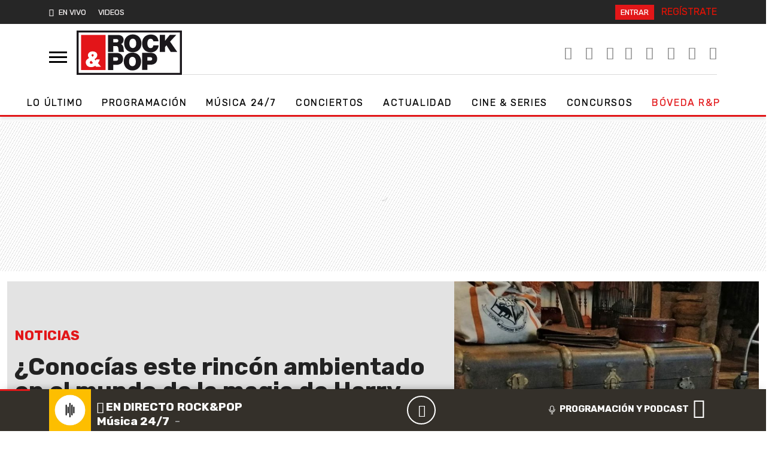

--- FILE ---
content_type: text/html; charset=UTF-8
request_url: https://www.rockandpop.cl/2020/08/el-torreon-magico-un-lugar-para-hospedar-al-estilo-harry-potter/
body_size: 30926
content:
  <!DOCTYPE html>
  <html lang="es">
    <head>
      <meta charset="UTF-8">
      <meta name="viewport" content="width=device-width, initial-scale=1, shrink-to-fit=no">
      <meta http-equiv="X-UA-Compatible" content="ie=edge">
      <meta name="format-detection" content="address=no;email=no,telephone:no">
      <meta name="referrer" content="no-referrer-when-downgrade">
      <meta name="adjacent:publisher-key" content="6UdqV2omDLK0TS5CKUnRQm">
      <link rel="profile" href="http://gmpg.org/xfn/11">
      <link rel="preconnect" href="//sdk.privacy-center.org">
      <link rel="preconnect" href="//sdk-gcp.privacy-center.org">
      <link rel="preload" as="script" href="https://cmp.prisa.com/dist/cmp.js">
      <link href="https://feeds.feedburner.com/rockandpop/5ZnXpxMgBOS" rel="alternate" type="application/rss+xml" title="Rock&amp;Pop"/>
      
      <link rel="preconnect" href="https://fonts.googleapis.com">
      <link rel="preconnect" href="https://fonts.gstatic.com" crossorigin>
      
      <meta name='robots' content='index, follow, max-image-preview:large, max-snippet:-1, max-video-preview:-1' />

	<!-- This site is optimized with the Yoast SEO Premium plugin v26.6 (Yoast SEO v26.6) - https://yoast.com/wordpress/plugins/seo/ -->
	<title>El Torreon Mágico, un rincón al estilo Harry Potter para poder hospedar — Rock&amp;Pop</title>
<link data-rocket-prefetch href="https://cmp.prisa.com" rel="dns-prefetch">
<link data-rocket-prefetch href="https://feeds.feedburner.com" rel="dns-prefetch">
<link data-rocket-prefetch href="https://c.amazon-adsystem.com" rel="dns-prefetch">
<link data-rocket-prefetch href="https://www.youtube.com" rel="dns-prefetch">
<link data-rocket-prefetch href="https://sdk.privacy-center.org" rel="dns-prefetch">
<link data-rocket-prefetch href="https://cdn.taboola.com" rel="dns-prefetch">
<link data-rocket-prefetch href="https://fonts.googleapis.com" rel="dns-prefetch">
<link data-rocket-prefetch href="https://cdn.getadjacent.com" rel="dns-prefetch">
<link data-rocket-prefetch href="https://cdn.onesignal.com" rel="dns-prefetch">
<link data-rocket-prefetch href="https://www.googletagmanager.com" rel="dns-prefetch">
<link data-rocket-prefetch href="https://prisamusicales.player-top.prisasd.com" rel="dns-prefetch">
<link data-rocket-prefetch href="https://assets.adobedtm.com" rel="dns-prefetch">
<link data-rocket-prefetch href="https://securepubads.g.doubleclick.net" rel="dns-prefetch">
<link data-rocket-prefetch href="https://playertop.rockandpop.cl" rel="dns-prefetch">
<link data-rocket-prefetch href="https://accounts.google.com" rel="dns-prefetch">
<link data-rocket-prefetch href="https://static.prisa.com" rel="dns-prefetch">
<link data-rocket-prefetch href="https://www.prisacom.com" rel="dns-prefetch">
<link data-rocket-prefetch href="https://cl.prisa.media" rel="dns-prefetch"><link rel="preload" data-rocket-preload as="image" href="https://www.rockandpop.cl/wp-content/uploads/2020/08/df59b46460d0f0342612b76104b0db01-768x768.jpg" imagesrcset="https://www.rockandpop.cl/wp-content/uploads/2020/08/df59b46460d0f0342612b76104b0db01-768x768.jpg 768w, https://www.rockandpop.cl/wp-content/uploads/2020/08/df59b46460d0f0342612b76104b0db01-300x300.jpg 300w, https://www.rockandpop.cl/wp-content/uploads/2020/08/df59b46460d0f0342612b76104b0db01-150x150.jpg 150w, https://www.rockandpop.cl/wp-content/uploads/2020/08/df59b46460d0f0342612b76104b0db01.jpg 960w" imagesizes="(min-width:768px) 41vw,(min-width: 1400px) 560px, calc(100vw – 24px)" fetchpriority="high">
	<meta name="description" content="Si bien El Torreon Mágico está en Zaragoza, más de un fan querrá ver y conocer la decoración de esta particular casa rural." />
	<link rel="canonical" href="https://www.rockandpop.cl/2020/08/el-torreon-magico-un-lugar-para-hospedar-al-estilo-harry-potter/" />
	<meta property="og:locale" content="es_ES" />
	<meta property="og:type" content="article" />
	<meta property="og:title" content="¿Conocías este rincón ambientado en el mundo de la magia de Harry Potter?" />
	<meta property="og:description" content="¿Te imaginas hospedar en algún rinconcito que tenga toques mágicos, al estilo del mundo de Harry Potter? &quot;El Torreon Mágico&quot; es un pequeño lugar para" />
	<meta property="og:url" content="https://www.rockandpop.cl/2020/08/el-torreon-magico-un-lugar-para-hospedar-al-estilo-harry-potter/" />
	<meta property="og:site_name" content="Rock&amp;Pop" />
	<meta property="article:publisher" content="https://www.facebook.com/rockandpopchile/" />
	<meta property="article:published_time" content="2020-08-03T22:50:53+00:00" />
	<meta property="og:image" content="https://www.rockandpop.cl/wp-content/uploads/2020/08/df59b46460d0f0342612b76104b0db01.jpg" />
	<meta property="og:image:width" content="960" />
	<meta property="og:image:height" content="960" />
	<meta property="og:image:type" content="image/jpeg" />
	<meta name="author" content="Francisca Palominos Hinojosa" />
	<meta name="twitter:card" content="summary_large_image" />
	<meta name="twitter:creator" content="@rockandpop" />
	<meta name="twitter:site" content="@rockandpop" />
	<script type="application/ld+json" class="yoast-schema-graph">{"@context":"https://schema.org","@graph":[{"@type":"NewsArticle","@id":"https://www.rockandpop.cl/2020/08/el-torreon-magico-un-lugar-para-hospedar-al-estilo-harry-potter/#article","isPartOf":{"@id":"https://www.rockandpop.cl/2020/08/el-torreon-magico-un-lugar-para-hospedar-al-estilo-harry-potter/"},"author":{"name":"Francisca Palominos Hinojosa","@id":"https://www.rockandpop.cl/#/schema/person/109f460db171d01acbb94d353cdafcd3"},"headline":"¿Conocías este rincón ambientado en el mundo de la magia de Harry Potter?","datePublished":"2020-08-03T22:50:53+00:00","mainEntityOfPage":{"@id":"https://www.rockandpop.cl/2020/08/el-torreon-magico-un-lugar-para-hospedar-al-estilo-harry-potter/"},"wordCount":255,"publisher":{"@id":"https://www.rockandpop.cl/#organization"},"image":{"@id":"https://www.rockandpop.cl/2020/08/el-torreon-magico-un-lugar-para-hospedar-al-estilo-harry-potter/#primaryimage"},"thumbnailUrl":"https://www.rockandpop.cl/wp-content/uploads/2020/08/df59b46460d0f0342612b76104b0db01.jpg","keywords":["curiosidades"],"articleSection":["Noticias"],"inLanguage":"es"},{"@type":"WebPage","@id":"https://www.rockandpop.cl/2020/08/el-torreon-magico-un-lugar-para-hospedar-al-estilo-harry-potter/","url":"https://www.rockandpop.cl/2020/08/el-torreon-magico-un-lugar-para-hospedar-al-estilo-harry-potter/","name":"El Torreon Mágico, un rincón al estilo Harry Potter para poder hospedar","isPartOf":{"@id":"https://www.rockandpop.cl/#website"},"primaryImageOfPage":{"@id":"https://www.rockandpop.cl/2020/08/el-torreon-magico-un-lugar-para-hospedar-al-estilo-harry-potter/#primaryimage"},"image":{"@id":"https://www.rockandpop.cl/2020/08/el-torreon-magico-un-lugar-para-hospedar-al-estilo-harry-potter/#primaryimage"},"thumbnailUrl":"https://www.rockandpop.cl/wp-content/uploads/2020/08/df59b46460d0f0342612b76104b0db01.jpg","datePublished":"2020-08-03T22:50:53+00:00","description":"Si bien El Torreon Mágico está en Zaragoza, más de un fan querrá ver y conocer la decoración de esta particular casa rural.","breadcrumb":{"@id":"https://www.rockandpop.cl/2020/08/el-torreon-magico-un-lugar-para-hospedar-al-estilo-harry-potter/#breadcrumb"},"inLanguage":"es","potentialAction":[{"@type":"ReadAction","target":["https://www.rockandpop.cl/2020/08/el-torreon-magico-un-lugar-para-hospedar-al-estilo-harry-potter/"]}]},{"@type":"ImageObject","inLanguage":"es","@id":"https://www.rockandpop.cl/2020/08/el-torreon-magico-un-lugar-para-hospedar-al-estilo-harry-potter/#primaryimage","url":"https://www.rockandpop.cl/wp-content/uploads/2020/08/df59b46460d0f0342612b76104b0db01.jpg","contentUrl":"https://www.rockandpop.cl/wp-content/uploads/2020/08/df59b46460d0f0342612b76104b0db01.jpg","width":960,"height":960,"caption":"el torreon mágico"},{"@type":"BreadcrumbList","@id":"https://www.rockandpop.cl/2020/08/el-torreon-magico-un-lugar-para-hospedar-al-estilo-harry-potter/#breadcrumb","itemListElement":[{"@type":"ListItem","position":1,"name":"Portada","item":"https://www.rockandpop.cl/"},{"@type":"ListItem","position":2,"name":"¿Conocías este rincón ambientado en el mundo de la magia de Harry Potter?"}]},{"@type":"WebSite","@id":"https://www.rockandpop.cl/#website","url":"https://www.rockandpop.cl/","name":"Rock&amp;Pop","description":"Música 24/7, noticias, actualidad, concursos","publisher":{"@id":"https://www.rockandpop.cl/#organization"},"potentialAction":[{"@type":"SearchAction","target":{"@type":"EntryPoint","urlTemplate":"https://www.rockandpop.cl/?s={search_term_string}"},"query-input":{"@type":"PropertyValueSpecification","valueRequired":true,"valueName":"search_term_string"}}],"inLanguage":"es"},{"@type":"Organization","@id":"https://www.rockandpop.cl/#organization","name":"Rock&Pop","url":"https://www.rockandpop.cl/","logo":{"@type":"ImageObject","inLanguage":"es","@id":"https://www.rockandpop.cl/#/schema/logo/image/","url":"https://www.rockandpop.cl/wp-content/uploads/2022/10/og_rp30.jpg","contentUrl":"https://www.rockandpop.cl/wp-content/uploads/2022/10/og_rp30.jpg","width":1200,"height":630,"caption":"Rock&Pop"},"image":{"@id":"https://www.rockandpop.cl/#/schema/logo/image/"},"sameAs":["https://www.facebook.com/rockandpopchile/","https://x.com/rockandpop","https://www.instagram.com/rockandpopcl/?hl=es","https://www.youtube.com/user/mirockandpop"]},{"@type":"Person","@id":"https://www.rockandpop.cl/#/schema/person/109f460db171d01acbb94d353cdafcd3","name":"Francisca Palominos Hinojosa","image":{"@type":"ImageObject","inLanguage":"es","@id":"https://www.rockandpop.cl/#/schema/person/image/","url":"https://secure.gravatar.com/avatar/567702226cc3b9f3e892a47771169793a2230302669feb7ea1c529d3ddb2c9f7?s=96&d=mm&r=g","contentUrl":"https://secure.gravatar.com/avatar/567702226cc3b9f3e892a47771169793a2230302669feb7ea1c529d3ddb2c9f7?s=96&d=mm&r=g","caption":"Francisca Palominos Hinojosa"},"url":"https://www.rockandpop.cl/author/fpalominos/"}]}</script>
	<!-- / Yoast SEO Premium plugin. -->


<link rel='dns-prefetch' href='//cdn.getadjacent.com' />
<link rel='dns-prefetch' href='//fonts.googleapis.com' />
<link rel='dns-prefetch' href='//assets.prisamedia.cl' />
<link rel='dns-prefetch' href='//www.prisacom.com' />
<style id='wp-img-auto-sizes-contain-inline-css'>
img:is([sizes=auto i],[sizes^="auto," i]){contain-intrinsic-size:3000px 1500px}
/*# sourceURL=wp-img-auto-sizes-contain-inline-css */
</style>
<style id='classic-theme-styles-inline-css'>
/*! This file is auto-generated */
.wp-block-button__link{color:#fff;background-color:#32373c;border-radius:9999px;box-shadow:none;text-decoration:none;padding:calc(.667em + 2px) calc(1.333em + 2px);font-size:1.125em}.wp-block-file__button{background:#32373c;color:#fff;text-decoration:none}
/*# sourceURL=/wp-includes/css/classic-themes.min.css */
</style>
<style id='dominant-color-styles-inline-css'>
img[data-dominant-color]:not(.has-transparency) { background-color: var(--dominant-color); }
/*# sourceURL=dominant-color-styles-inline-css */
</style>
<link rel='stylesheet' id='lbpc-styles-css' href='https://www.rockandpop.cl/wp-content/plugins/linkbuilding-pm-chile/assets/css/lbpc.min.css?ver=1.2' media='all' />
<link data-minify="1" rel='stylesheet' id='child-understrap-styles-css' href='https://www.rockandpop.cl/wp-content/cache/min/1/wp-content/themes/spears/css/child-theme.min.css?ver=1766500861' media='all' />
<link rel='stylesheet' id='pre-styles-css' href='https://www.rockandpop.cl/wp-content/themes/britney/css/preload-27092023.min.css?ver=33.1.1760108641' media='all' />
<link crossorigin="anonymous" rel='stylesheet' id='rubik-styles-css' href='https://fonts.googleapis.com/css2?family=Rubik%3Awght%40300%3B400%3B500%3B700&#038;display=swap&#038;ver=33.1.1760108641' media='all' />
<link data-minify="1" rel='stylesheet' id='awesome-styles-css' href='https://www.rockandpop.cl/wp-content/cache/min/1/fonts/awesome/css/all.min.css?ver=1766500863' media='all' />
<link data-minify="1" rel='stylesheet' id='spears-styles-css' href='https://www.rockandpop.cl/wp-content/cache/min/1/wp-content/themes/britney/css/spears-main.css?ver=1766500863' media='all' />
<link rel='stylesheet' id='single-styles-css' href='https://www.rockandpop.cl/wp-content/themes/britney/css/single-27092023.min.css?ver=33.1.1760108641' media='all' />
<link rel='stylesheet' id='pp-styles-css' href='https://www.rockandpop.cl/wp-content/themes/britney/css/permanent-player-27092023.min.css?ver=33.1.1760108641' media='all' />
<link data-minify="1" rel='stylesheet' id='prisa-styles-css' href='https://www.rockandpop.cl/wp-content/cache/min/1/comunes/piecomun-v9/css/pie-comunes.css?ver=1766500864' media='all' />
<script src="https://www.rockandpop.cl/wp-includes/js/jquery/jquery.min.js?ver=3.7.1" id="jquery-core-js"></script>
<script src="https://www.rockandpop.cl/wp-includes/js/jquery/jquery-migrate.min.js?ver=3.4.1" id="jquery-migrate-js"></script>
<script src="https://cdn.getadjacent.com/amd/ned-adjacent.min.js?ver=30.0.33" id="adjacent-scripts-js"></script>
<script defer="defer" src="https://www.rockandpop.cl/wp-content/themes/britney/js/cookiesync.js?ver=30.0.33" id="cookiesync-defer-js-scripts-js"></script>
<script id="scroll-archive-js-extra">
var misha_loadmore_params = {"ajaxurl":"https://www.rockandpop.cl/wp-admin/admin-ajax.php","posts":"{\"page\":0,\"year\":2020,\"monthnum\":8,\"name\":\"el-torreon-magico-un-lugar-para-hospedar-al-estilo-harry-potter\",\"error\":\"\",\"m\":\"\",\"p\":0,\"post_parent\":\"\",\"subpost\":\"\",\"subpost_id\":\"\",\"attachment\":\"\",\"attachment_id\":0,\"pagename\":\"\",\"page_id\":0,\"second\":\"\",\"minute\":\"\",\"hour\":\"\",\"day\":0,\"w\":0,\"category_name\":\"\",\"tag\":\"\",\"cat\":\"\",\"tag_id\":\"\",\"author\":\"\",\"author_name\":\"\",\"feed\":\"\",\"tb\":\"\",\"paged\":0,\"meta_key\":\"\",\"meta_value\":\"\",\"preview\":\"\",\"s\":\"\",\"sentence\":\"\",\"title\":\"\",\"fields\":\"all\",\"menu_order\":\"\",\"embed\":\"\",\"category__in\":[],\"category__not_in\":[],\"category__and\":[],\"post__in\":[],\"post__not_in\":[],\"post_name__in\":[],\"tag__in\":[],\"tag__not_in\":[],\"tag__and\":[],\"tag_slug__in\":[],\"tag_slug__and\":[],\"post_parent__in\":[],\"post_parent__not_in\":[],\"author__in\":[],\"author__not_in\":[],\"search_columns\":[],\"ignore_sticky_posts\":false,\"suppress_filters\":false,\"cache_results\":true,\"update_post_term_cache\":true,\"update_menu_item_cache\":false,\"lazy_load_term_meta\":true,\"update_post_meta_cache\":true,\"post_type\":\"\",\"posts_per_page\":40,\"nopaging\":false,\"comments_per_page\":\"50\",\"no_found_rows\":false,\"order\":\"DESC\"}","current_page":"1","max_page":"0"};
//# sourceURL=scroll-archive-js-extra
</script>
<script src="https://www.rockandpop.cl/wp-content/themes/britney/js/scroll-archive.js?ver=2.0" id="scroll-archive-js"></script>
<meta name="generator" content="dominant-color-images 1.2.0">
  <script src="https://cdn.onesignal.com/sdks/web/v16/OneSignalSDK.page.js" defer></script>
  <script>
          window.OneSignalDeferred = window.OneSignalDeferred || [];
          OneSignalDeferred.push(async function(OneSignal) {
            await OneSignal.init({
              appId: "1bf81d8f-46fc-4d25-819e-7e3ebb2211a6",
              serviceWorkerOverrideForTypical: true,
              path: "https://www.rockandpop.cl/wp-content/plugins/onesignal-free-web-push-notifications/sdk_files/",
              serviceWorkerParam: { scope: "/wp-content/plugins/onesignal-free-web-push-notifications/sdk_files/push/onesignal/" },
              serviceWorkerPath: "OneSignalSDKWorker.js",
            });
          });

          // Unregister the legacy OneSignal service worker to prevent scope conflicts
          if (navigator.serviceWorker) {
            navigator.serviceWorker.getRegistrations().then((registrations) => {
              // Iterate through all registered service workers
              registrations.forEach((registration) => {
                // Check the script URL to identify the specific service worker
                if (registration.active && registration.active.scriptURL.includes('OneSignalSDKWorker.js.php')) {
                  // Unregister the service worker
                  registration.unregister().then((success) => {
                    if (success) {
                      console.log('OneSignalSW: Successfully unregistered:', registration.active.scriptURL);
                    } else {
                      console.log('OneSignalSW: Failed to unregister:', registration.active.scriptURL);
                    }
                  });
                }
              });
            }).catch((error) => {
              console.error('Error fetching service worker registrations:', error);
            });
        }
        </script>
<meta name="generator" content="performance-lab 4.0.0; plugins: dominant-color-images, webp-uploads">
<meta name="generator" content="webp-uploads 2.6.0">
<link rel="pingback" href="https://www.rockandpop.cl/xmlrpc.php">
<meta name="mobile-web-app-capable" content="yes">
<meta name="apple-mobile-web-app-capable" content="yes">
<meta name="apple-mobile-web-app-title" content="Rock&amp;Pop - Música 24/7, noticias, actualidad, concursos">
<style>.recentcomments a{display:inline !important;padding:0 !important;margin:0 !important;}</style><link rel="amphtml" href="https://www.rockandpop.cl/2020/08/el-torreon-magico-un-lugar-para-hospedar-al-estilo-harry-potter/amp/"><link rel="icon" href="https://www.rockandpop.cl/wp-content/uploads/2022/06/cropped-fav-32x32.png" sizes="32x32" />
<link rel="icon" href="https://www.rockandpop.cl/wp-content/uploads/2022/06/cropped-fav-192x192.png" sizes="192x192" />
<link rel="apple-touch-icon" href="https://www.rockandpop.cl/wp-content/uploads/2022/06/cropped-fav-180x180.png" />
<meta name="msapplication-TileImage" content="https://www.rockandpop.cl/wp-content/uploads/2022/06/cropped-fav-270x270.png" />

      <!-- Google tag (gtag.js) -->
<script async src="https://www.googletagmanager.com/gtag/js?id=G-71LLZHVRVH"></script>
<script>
  window.dataLayer = window.dataLayer || [];
  function gtag(){dataLayer.push(arguments);}
  gtag('js', new Date());

  gtag('config', 'G-71LLZHVRVH');
</script>

  <script>
        var vars_inline = {"refresh":"0"};
      </script>

    
    <script type="text/javascript">
      window._taboola = window._taboola || [];
       _taboola.push({article:'auto'});
        !function (e, f, u, i) {
            if (!document.getElementById(i)) {
                e.async = 1;
                e.src = u;
                e.id = i;
                f.parentNode.insertBefore(e, f);
            }
        }(document.createElement('script'), document.getElementsByTagName('script')[0], '//cdn.taboola.com/libtrc/grupoprisa-rockpopcl/loader.js', 'tb_loader_script');
        if (window.performance && typeof window.performance.mark == 'function') {
            window.performance.mark('tbl_ic');
        }
    </script>


      <style type="text/css">
      .temas .dropdown-menu { background: #222; z-index: 999999; }
      .temas .dropdown-item:focus, .dropdown-item:hover { background: #222; }
      .drop_rp .dropdown-item:focus, .dropdown-item:hover {background: inherit;font-weight: bold;}
      </style>

      <style type="text/css">
        div[data-qa="mobile-modal"] {
  z-index: 1000000000;
  position: relative; 
}
    </style>
    
      
<script>

     var googletag = googletag || {};
     googletag.cmd = googletag.cmd || [];
     googletag.cmd.push(function () {
                           googletag.pubads().setTargeting('pbskey', ['231489','noticias','curiosidades']);
                
  });

    (() => {

        let adjacent = new Adjacent();
        let width = window.screen.width;
        adjacent.init().then((response) => {
            window['ned-adjacent']['ned-ad'] = {
                adUnit: (width >= 992 ? 'rockandpop_web/' : 'rockandpop_mob/') + 'ros'
            };

        });

    })();

     
</script>      
      
      <script src="https://cmp.prisa.com/dist/cmp.js"></script>
      <!-- pp -->
      <script>
      var $ = jQuery.noConflict();
      if (typeof _top_global == "undefined") {
      document.write("<script type=\"text/javascript\" src=\"//prisamusicales.player-top.prisasd.com/psdmedia/media/simple/js/SimpleMediaPlayer.min.js\"><\/script>");
      _top_global=1;
      }
      var ajax_player_data = {"player_name":"rockpopchile","default_image":"https:\/\/api.iarc.dev\/images\/9c954deea10b01b4b5117ef4da14c4d0.jpg","player_dist":"rockandpopchile-web-tod-permanente","timezone":"America\/Santiago","scheduleLink":{"title":"Ver programaci\u00f3n completa","url":"https:\/\/www.rockandpop.cl\/programas","target":""},"scheduleBaseURL":"https:\/\/recursosweb.prisaradio.com\/parrillas\/"};
      </script>
      <!-- adjacent -->


      <!-- <script src="https://amer.hhkld.com/tag/load-104925.js" async  charset="UTF-8" ></script> -->
      
    <style id='global-styles-inline-css'>
:root{--wp--preset--aspect-ratio--square: 1;--wp--preset--aspect-ratio--4-3: 4/3;--wp--preset--aspect-ratio--3-4: 3/4;--wp--preset--aspect-ratio--3-2: 3/2;--wp--preset--aspect-ratio--2-3: 2/3;--wp--preset--aspect-ratio--16-9: 16/9;--wp--preset--aspect-ratio--9-16: 9/16;--wp--preset--color--black: #000000;--wp--preset--color--cyan-bluish-gray: #abb8c3;--wp--preset--color--white: #fff;--wp--preset--color--pale-pink: #f78da7;--wp--preset--color--vivid-red: #cf2e2e;--wp--preset--color--luminous-vivid-orange: #ff6900;--wp--preset--color--luminous-vivid-amber: #fcb900;--wp--preset--color--light-green-cyan: #7bdcb5;--wp--preset--color--vivid-green-cyan: #00d084;--wp--preset--color--pale-cyan-blue: #8ed1fc;--wp--preset--color--vivid-cyan-blue: #0693e3;--wp--preset--color--vivid-purple: #9b51e0;--wp--preset--color--blue: #0d6efd;--wp--preset--color--indigo: #6610f2;--wp--preset--color--purple: #5533ff;--wp--preset--color--pink: #d63384;--wp--preset--color--red: #dc3545;--wp--preset--color--orange: #fd7e14;--wp--preset--color--yellow: #ffc107;--wp--preset--color--green: #198754;--wp--preset--color--teal: #20c997;--wp--preset--color--cyan: #0dcaf0;--wp--preset--color--gray: #6c757d;--wp--preset--color--gray-dark: #343a40;--wp--preset--gradient--vivid-cyan-blue-to-vivid-purple: linear-gradient(135deg,rgb(6,147,227) 0%,rgb(155,81,224) 100%);--wp--preset--gradient--light-green-cyan-to-vivid-green-cyan: linear-gradient(135deg,rgb(122,220,180) 0%,rgb(0,208,130) 100%);--wp--preset--gradient--luminous-vivid-amber-to-luminous-vivid-orange: linear-gradient(135deg,rgb(252,185,0) 0%,rgb(255,105,0) 100%);--wp--preset--gradient--luminous-vivid-orange-to-vivid-red: linear-gradient(135deg,rgb(255,105,0) 0%,rgb(207,46,46) 100%);--wp--preset--gradient--very-light-gray-to-cyan-bluish-gray: linear-gradient(135deg,rgb(238,238,238) 0%,rgb(169,184,195) 100%);--wp--preset--gradient--cool-to-warm-spectrum: linear-gradient(135deg,rgb(74,234,220) 0%,rgb(151,120,209) 20%,rgb(207,42,186) 40%,rgb(238,44,130) 60%,rgb(251,105,98) 80%,rgb(254,248,76) 100%);--wp--preset--gradient--blush-light-purple: linear-gradient(135deg,rgb(255,206,236) 0%,rgb(152,150,240) 100%);--wp--preset--gradient--blush-bordeaux: linear-gradient(135deg,rgb(254,205,165) 0%,rgb(254,45,45) 50%,rgb(107,0,62) 100%);--wp--preset--gradient--luminous-dusk: linear-gradient(135deg,rgb(255,203,112) 0%,rgb(199,81,192) 50%,rgb(65,88,208) 100%);--wp--preset--gradient--pale-ocean: linear-gradient(135deg,rgb(255,245,203) 0%,rgb(182,227,212) 50%,rgb(51,167,181) 100%);--wp--preset--gradient--electric-grass: linear-gradient(135deg,rgb(202,248,128) 0%,rgb(113,206,126) 100%);--wp--preset--gradient--midnight: linear-gradient(135deg,rgb(2,3,129) 0%,rgb(40,116,252) 100%);--wp--preset--font-size--small: 13px;--wp--preset--font-size--medium: 20px;--wp--preset--font-size--large: 36px;--wp--preset--font-size--x-large: 42px;--wp--preset--spacing--20: 0.44rem;--wp--preset--spacing--30: 0.67rem;--wp--preset--spacing--40: 1rem;--wp--preset--spacing--50: 1.5rem;--wp--preset--spacing--60: 2.25rem;--wp--preset--spacing--70: 3.38rem;--wp--preset--spacing--80: 5.06rem;--wp--preset--shadow--natural: 6px 6px 9px rgba(0, 0, 0, 0.2);--wp--preset--shadow--deep: 12px 12px 50px rgba(0, 0, 0, 0.4);--wp--preset--shadow--sharp: 6px 6px 0px rgba(0, 0, 0, 0.2);--wp--preset--shadow--outlined: 6px 6px 0px -3px rgb(255, 255, 255), 6px 6px rgb(0, 0, 0);--wp--preset--shadow--crisp: 6px 6px 0px rgb(0, 0, 0);}:where(.is-layout-flex){gap: 0.5em;}:where(.is-layout-grid){gap: 0.5em;}body .is-layout-flex{display: flex;}.is-layout-flex{flex-wrap: wrap;align-items: center;}.is-layout-flex > :is(*, div){margin: 0;}body .is-layout-grid{display: grid;}.is-layout-grid > :is(*, div){margin: 0;}:where(.wp-block-columns.is-layout-flex){gap: 2em;}:where(.wp-block-columns.is-layout-grid){gap: 2em;}:where(.wp-block-post-template.is-layout-flex){gap: 1.25em;}:where(.wp-block-post-template.is-layout-grid){gap: 1.25em;}.has-black-color{color: var(--wp--preset--color--black) !important;}.has-cyan-bluish-gray-color{color: var(--wp--preset--color--cyan-bluish-gray) !important;}.has-white-color{color: var(--wp--preset--color--white) !important;}.has-pale-pink-color{color: var(--wp--preset--color--pale-pink) !important;}.has-vivid-red-color{color: var(--wp--preset--color--vivid-red) !important;}.has-luminous-vivid-orange-color{color: var(--wp--preset--color--luminous-vivid-orange) !important;}.has-luminous-vivid-amber-color{color: var(--wp--preset--color--luminous-vivid-amber) !important;}.has-light-green-cyan-color{color: var(--wp--preset--color--light-green-cyan) !important;}.has-vivid-green-cyan-color{color: var(--wp--preset--color--vivid-green-cyan) !important;}.has-pale-cyan-blue-color{color: var(--wp--preset--color--pale-cyan-blue) !important;}.has-vivid-cyan-blue-color{color: var(--wp--preset--color--vivid-cyan-blue) !important;}.has-vivid-purple-color{color: var(--wp--preset--color--vivid-purple) !important;}.has-black-background-color{background-color: var(--wp--preset--color--black) !important;}.has-cyan-bluish-gray-background-color{background-color: var(--wp--preset--color--cyan-bluish-gray) !important;}.has-white-background-color{background-color: var(--wp--preset--color--white) !important;}.has-pale-pink-background-color{background-color: var(--wp--preset--color--pale-pink) !important;}.has-vivid-red-background-color{background-color: var(--wp--preset--color--vivid-red) !important;}.has-luminous-vivid-orange-background-color{background-color: var(--wp--preset--color--luminous-vivid-orange) !important;}.has-luminous-vivid-amber-background-color{background-color: var(--wp--preset--color--luminous-vivid-amber) !important;}.has-light-green-cyan-background-color{background-color: var(--wp--preset--color--light-green-cyan) !important;}.has-vivid-green-cyan-background-color{background-color: var(--wp--preset--color--vivid-green-cyan) !important;}.has-pale-cyan-blue-background-color{background-color: var(--wp--preset--color--pale-cyan-blue) !important;}.has-vivid-cyan-blue-background-color{background-color: var(--wp--preset--color--vivid-cyan-blue) !important;}.has-vivid-purple-background-color{background-color: var(--wp--preset--color--vivid-purple) !important;}.has-black-border-color{border-color: var(--wp--preset--color--black) !important;}.has-cyan-bluish-gray-border-color{border-color: var(--wp--preset--color--cyan-bluish-gray) !important;}.has-white-border-color{border-color: var(--wp--preset--color--white) !important;}.has-pale-pink-border-color{border-color: var(--wp--preset--color--pale-pink) !important;}.has-vivid-red-border-color{border-color: var(--wp--preset--color--vivid-red) !important;}.has-luminous-vivid-orange-border-color{border-color: var(--wp--preset--color--luminous-vivid-orange) !important;}.has-luminous-vivid-amber-border-color{border-color: var(--wp--preset--color--luminous-vivid-amber) !important;}.has-light-green-cyan-border-color{border-color: var(--wp--preset--color--light-green-cyan) !important;}.has-vivid-green-cyan-border-color{border-color: var(--wp--preset--color--vivid-green-cyan) !important;}.has-pale-cyan-blue-border-color{border-color: var(--wp--preset--color--pale-cyan-blue) !important;}.has-vivid-cyan-blue-border-color{border-color: var(--wp--preset--color--vivid-cyan-blue) !important;}.has-vivid-purple-border-color{border-color: var(--wp--preset--color--vivid-purple) !important;}.has-vivid-cyan-blue-to-vivid-purple-gradient-background{background: var(--wp--preset--gradient--vivid-cyan-blue-to-vivid-purple) !important;}.has-light-green-cyan-to-vivid-green-cyan-gradient-background{background: var(--wp--preset--gradient--light-green-cyan-to-vivid-green-cyan) !important;}.has-luminous-vivid-amber-to-luminous-vivid-orange-gradient-background{background: var(--wp--preset--gradient--luminous-vivid-amber-to-luminous-vivid-orange) !important;}.has-luminous-vivid-orange-to-vivid-red-gradient-background{background: var(--wp--preset--gradient--luminous-vivid-orange-to-vivid-red) !important;}.has-very-light-gray-to-cyan-bluish-gray-gradient-background{background: var(--wp--preset--gradient--very-light-gray-to-cyan-bluish-gray) !important;}.has-cool-to-warm-spectrum-gradient-background{background: var(--wp--preset--gradient--cool-to-warm-spectrum) !important;}.has-blush-light-purple-gradient-background{background: var(--wp--preset--gradient--blush-light-purple) !important;}.has-blush-bordeaux-gradient-background{background: var(--wp--preset--gradient--blush-bordeaux) !important;}.has-luminous-dusk-gradient-background{background: var(--wp--preset--gradient--luminous-dusk) !important;}.has-pale-ocean-gradient-background{background: var(--wp--preset--gradient--pale-ocean) !important;}.has-electric-grass-gradient-background{background: var(--wp--preset--gradient--electric-grass) !important;}.has-midnight-gradient-background{background: var(--wp--preset--gradient--midnight) !important;}.has-small-font-size{font-size: var(--wp--preset--font-size--small) !important;}.has-medium-font-size{font-size: var(--wp--preset--font-size--medium) !important;}.has-large-font-size{font-size: var(--wp--preset--font-size--large) !important;}.has-x-large-font-size{font-size: var(--wp--preset--font-size--x-large) !important;}
/*# sourceURL=global-styles-inline-css */
</style>
<style id="rocket-lazyrender-inline-css">[data-wpr-lazyrender] {content-visibility: auto;}</style><meta name="generator" content="WP Rocket 3.20.2" data-wpr-features="wpr_preconnect_external_domains wpr_automatic_lazy_rendering wpr_oci wpr_image_dimensions wpr_minify_css wpr_preload_links wpr_desktop" /></head>
    <body class="preload-rp">
      
      <script id="pmuserjs" src="https://static.prisa.com/dist/subs/pmuser/v2/stable/pmuser.min.js"></script>
      
      <!-- dtm prisa -->
      
      <script type="text/javascript">
      window.DTM = {
      eventQueue: [],
      trackEvent: function(eventName, data){
      window.DTM.eventQueue.push({
      "eventName": eventName,
      "data": data
      });
      }
      };
      window.dataLayer = window.dataLayer || [];
      </script>

      
          <script type="text/javascript">
        function initOneTap() {
             let unificadoIsConnected = PMUser?.isLoggedInLocal() ?? false;

           
           if (unificadoIsConnected) return;

            var refererUri = encodeURIComponent(window.location.href);
            var loginUri = `https://connect.prisadigital.com/connect/google/rockandpop/?redirect_uri=${encodeURIComponent('https://seguro.rockandpop.cl/rrss?onetap=1&referer=' + refererUri)}&encode=1`;

          
            OneTapGenerator('script', {
                id: 'onetap-script',
                src: 'https://accounts.google.com/gsi/client',
                async: true,
                defer: true
            }, true);

           
            OneTapGenerator('div', {
                id: 'g_id_onload',
                'data-client_id': '484514662025-46m85g59tc4b96lu0a1oclvrpvlctqpf.apps.googleusercontent.com',
                'data-context': 'signin',
                'data-login_uri': loginUri,
                'data-auto_select': 'false',
                'data-close_on_tap_outside': 'false',
                'data-itp_support': 'true'
            }, true);
        }

        function OneTapGenerator(tag, attributes, insertAtStart = false) {
            var element = document.createElement(tag);
            Object.keys(attributes).forEach(key => element.setAttribute(key, attributes[key]));

            var body = document.body;
            if (insertAtStart && body.firstChild) {
                body.insertBefore(element, body.firstChild);
            } else {
                body.appendChild(element);
            }
        }

        function removeOneTapElement(id) {
            var element = document.getElementById(id);
            if (element) element.remove();
        }

        initOneTap();
    </script>
  


      <style type="text/css">
      ned-ad[ad-type=Interstitial][ad-empty=false] {
      display: none!important;
      }
      </style>
      
      <nav id="menu">
        <!-- close menu -->
        <a class="menu-btn menu-link on-menu" href="#menu" id="nav-icon">
          <span></span>
          <span></span>
          <span></span>
        </a>
        <!-- search rp -->
        <svg xmlns="http://www.w3.org/2000/svg" style="display:none">
          <symbol xmlns="http://www.w3.org/2000/svg" id="sbx-icon-search-4" viewBox="0 0 40 41">
          <path d="M25.54 28.188c-2.686 2.115-6.075 3.376-9.758 3.376C7.066 31.564 0 24.498 0 15.782 0 7.066 7.066 0 15.782 0c8.716 0 15.782 7.066 15.782 15.782 0 4.22-1.656 8.052-4.353 10.884l1.752 1.75 1.06-1.06L40 37.332l-3.72 3.72-9.977-9.976 1.062-1.062-1.826-1.826zm-9.758.746c7.264 0 13.152-5.888 13.152-13.152 0-7.263-5.888-13.152-13.152-13.152C8.52 2.63 2.63 8.52 2.63 15.782c0 7.264 5.89 13.152 13.152 13.152z"
            fill-rule="evenodd" />
            </symbol>
            <symbol xmlns="http://www.w3.org/2000/svg" id="sbx-icon-clear-3" viewBox="0 0 20 20">
            <path d="M8.114 10L.944 2.83 0 1.885 1.886 0l.943.943L10 8.113l7.17-7.17.944-.943L20 1.886l-.943.943-7.17 7.17 7.17 7.17.943.944L18.114 20l-.943-.943-7.17-7.17-7.17 7.17-.944.943L0 18.114l.943-.943L8.113 10z" fill-rule="evenodd" />
            </symbol>
          </svg>
          <form method="get" id="searchForm" onsubmit="wpSearch(event);" class="searchbox sbx-custom">
            <div role="search" class="sbx-airbnb__wrapper">
              <input type="search"   id="search" placeholder="BUSCAR CONTENIDO" autocomplete="off" required="required"  name="s" class="sbx-custom__input">
              <button type="submit" title="Submit your search query." class="sbx-custom__submit">
              <svg role="img" aria-label="Search">
                <use xlink:href="#sbx-icon-search-4"></use>
              </svg>
              <a id="search-link" href="https://www.rockandpop.cl/"></a>
              </button>
              <button type="reset" title="Clear the search query." class="sbx-custom__reset" target="_bla">
              <svg role="img" aria-label="Reset">
                <use xlink:href="#sbx-icon-clear-3"></use>
              </svg>
              </button>
            </div>
          </form>
          <ul class="mobile-nav list-unstyled" id="mobile">
            <li class="menu-item menu-item-has-children">
              <ul class="sub-menu list-unstyled">
                <li class="menu-item">
                  <a href="/programas/">Programación</a>
                </li>
                <li class="menu-item">
                  <a href="/frecuencias/">Frecuencias y Smart Speakers</a>
                </li>
                  <li class="menu-item">
                  <a href="/tag/musica/">Música 24/7</a>
                </li>
                 <li class="menu-item">
                  <a href="https://www.rockandpop.cl/rp30/">Bóveda R&P</a>
                </li>
                <li class="menu-item">
                  <a href="/category/concursos/">Concursos</a>
                </li>
                 <li class="menu-item">
                  <a href="/conciertos/">Conciertos</a>
                </li>
                <li class="menu-item">
                  <a href="/disco/">Nuevos discos</a>
                </li>
                 <li class="menu-item">
                  <a href="/#listas">Listas Rock&Pop</a>
                </li>
                <li class="menu-item">
                  <a href="/tag/actualidad/">Actualidad</a>
                </li>
                 <li class="menu-item">
                  <a href="/tag/deportes/">Deportes</a>
                </li>
                <li class="menu-item">
                  <a href="/tag/cine/">Cine y series</a>
                </li>
                <li class="menu-item">
                  <a href="/tag/datoutil/">Dato Útil</a>
                </li>
                <li class="menu-item">
                  <a href="/tag/ciencia-y-tecnologia/">Ciencia y Tecnología</a>
                </li>
                <li class="menu-item">
                  <a href="/tag/sustentabilidad/">RP Verde</a>
                </li>
                <li class="menu-item">
                  <a href="/tag/viral/">Viral</a>
                </li>
                <li class="menu-item">
                  <a href="/tag/tendencias/">Tendencias</a>
                </li>
                <li class="menu-item">
                  <a href="/tag/celebridades/">Celebridades</a>
                </li>
               
              </ul>
            </li>
            
            
            
          </ul>
          </nav><!-- nav -->
          <!-- nav menu rp -->
          <!-- dark  nav -->
          <div  class="bg-spears next-m py-2 d-none d-md-block">
            <div  class="container-xl">
              <div  class="d-flex">
                <!-- primary menu -->
                <div >
                  <ul class="list-inline primary-menu text-uppercase m-0">
                    <li class="list-inline-item play-main"><a href="#"><i class="fas fa-play pe-2 fw-bold"></i>EN VIVO </a></li>
                    <!--  <li class="list-inline-item"><a href="/">ON THE RADIO</a></li> -->
                    <!--  <li class="list-inline-item"><a href="/frecuencias-y-programas/">FRECUENCIAS y PROGRAMAS</a></li>
                    <li class="list-inline-item"><a href="https://envivo.rockandpop.cl/alacarta/" target="_blank">PODCAST</a></li>
                    <li class="list-inline-item"><a href="/category/concursos/">CONCURSOS</a></li> -->
                    <li class="list-inline-item nav-item dropdown temas">
                      <span class="nav-links text-uppercase">
                        
                       
                       
                        <li class="list-inline-item"><a href="https://www.rockandpop.cl/category/video/">VIDEOS</a></li>
                      </span>
                    </li>
                  </ul>
                </div>
                <!-- /primary menu -->
                <!-- play desk -->
                <!-- <div class="d-md-block d-none ms-auto me-4">
                  <button type="button" class="btn btn-light btn-sm play-desk-btn">
                  <a href="#" class="js-play" id="return-lives">
                    <i class="fas fa-play"></i> EN VIVO
                  </a>
                  </button>
                </div> -->
                <!-- /play desk -->
                
                <!-- USUN login -->
                <div class="ms-auto me-0">
                  <ul class="list-inline text-uppercase color-1 m-0">
                    <li class="list-inline-item">
                      <span id="primero"><a href="https://seguro.rockandpop.cl/conectar?backURL=https://www.rockandpop.cl/"> Entrar</a></span>
                    </li>
                    <li class="list-inline-item">
                      <span id="segundo"><a href="https://seguro.rockandpop.cl/conectar?backURL=https://www.rockandpop.cl/"> Registrarse</a></span>
                    </li>
                  </ul>
                </div>
                               
                  <script type="text/javascript">
              
              var parametros = {
                perfil_url: "https://seguro.rockandpop.cl/perfil",
                registro_url: "https://seguro.rockandpop.cl/registro",
                desconexion_url: "https://seguro.rockandpop.cl/desconectar",
                identificacion_url: "https://seguro.rockandpop.cl/conectar",
                back_url: "0muA%2BQF5DPe7PFMrMDiXG8dLwrQAC2mp%2Bo7rs7f2WxMYa9BsHiMoodwlKcqi1L8B7jFpPU%2Br2DvhAx%2FD0dX4xx6dHNQhmnpCBTn25Sng0yFVY7Fqo5CSUWHMn%2Bg9gDqEGGD68%2BOO3W5ow7YXIGaT3g%3D%3D"
              };
              let unificadoIsConnected = false;

             
              var divDatosPrimero = document.getElementById("primero");
              var divDatosSegundo = document.getElementById("segundo");

             

               unificadoIsConnected = PMUser ? PMUser.isLoggedInLocal() : false;

              
              if (unificadoIsConnected) {
                divDatosPrimero.innerHTML = '<a href="'+parametros.perfil_url+'" target="_blank">MI PERFIL</a>';
                  
                divDatosSegundo.innerHTML = '<a href="'+parametros.desconexion_url+"?backURL="+parametros.back_url+'">SALIR</a>';

                console.log("LOGEADO");
              } else {
               
                divDatosPrimero.innerHTML = '<a href="'+parametros.identificacion_url+"?backURL="+parametros.back_url+'">ENTRAR</a>';
                  
                divDatosSegundo.innerHTML = '<a href="'+parametros.registro_url+"?backURL="+parametros.back_url+'">REGÍSTRATE</a>';

                console.log("NO LOGEADO");
              }

            
              
             
            </script>
               
                <!-- USUN login -->
              </div>
            </div>
          </div>
          <!-- /dark nav -->
          <!-- middle nav -->
          <div  class="container-xl d-none d-md-block">
            <div  class="d-flex  align-items-center">
              <!-- menu call -->
              <div>
                <!--  <button class="navbar-toggler" type="button" data-bs-toggle="collapse" data-bs-target="#navbarNav" aria-controls="navbarNav" aria-expanded="false" aria-label="Toggle navigation">
                <span class="icon-bar"></span>
                <span class="icon-bar"></span>
                <span class="icon-bar"></span>
                </button> -->
                <a class="menu-btn menu-link" href="#menu" id="nav-icon">
                  <span></span>
                  <span></span>
                  <span></span>
                </a>
              </div>
              
              <!-- logo main -->
              <div  class="logo-main ms-3">
                <p>
                  <a href="/">
                    <span>Rock&amp;Pop</span>
                  </a>
                </p>
              </div>
              <!-- /logo main -->
              <!-- rrss header -->
              <div  class="rrss-header ms-auto text-end">
                <ul class="list-inline">
                  <li class="list-inline-item color-2">
                    <a href="https://profile.google.com/cp/CgovbS8wdzFmN3Rm" target="_blank" rel="noopener noreferrer">
                      <span class="fa-stack">
                        <!-- <i class="fal fa-circle fa-stack-2x"></i> -->
                        <i class="fab fa-google fa-stack-1x"></i>
                      </span>
                    </a>
                  </li>
                  <li class="list-inline-item color-2">
                    <a href="https://www.tiktok.com/@rockandpopradio" target="_blank" rel="noopener noreferrer">
                      <span class="fa-stack">
                        <!-- <i class="fal fa-circle fa-stack-2x"></i> -->
                        <i class="fab fa-tiktok fa-stack-1x"></i>
                      </span>
                    </a>
                  </li>
                  <li class="list-inline-item color-2">
                    <a href="https://www.instagram.com/rockandpopchile/" target="_blank" rel="noopener noreferrer">
                      <span class="fa-stack">
                        <!-- <i class="fal fa-circle fa-stack-2x"></i> -->
                        <i class="fab fa-instagram fa-stack-1x"></i>
                      </span>
                    </a>
                    <li class="list-inline-item color-2">
                      <a href="https://www.facebook.com/rockandpopchile/" target="_blank" rel="noopener noreferrer">
                        <span class="fa-stack">
                          <!-- <i class="fal fa-circle fa-stack-2x"></i> -->
                          <i class="fab fa-facebook-f fa-stack-1x"></i>
                        </span>
                      </a>
                    </li>
                    <li class="list-inline-item color-2">
                      <a href="https://twitter.com/rockandpop" target="_blank" rel="noopener noreferrer">
                        <span class="fa-stack">
                          <!-- <i class="fal fa-circle fa-stack-2x"></i> -->
                          <i class="fa-brands fa-x-twitter fa-stack-1x"></i>
                        </span>
                      </a>
                    </li>
                  </li>
                  <li class="list-inline-item color-2">
                    <a href="https://www.youtube.com/user/mirockandpop?sub_confirmation=1" target="_blank" rel="noopener noreferrer">
                      <span class="fa-stack">
                        <!-- <i class="fal fa-circle fa-stack-2x"></i> -->
                        <i class="fab fa-youtube fa-stack-1x"></i>
                      </span>
                    </a>
                  </li>
                  <li class="list-inline-item color-2">
                    <a href="https://open.spotify.com/user/rockandpopchile" target="_blank" rel="noopener noreferrer">
                      <span class="fa-stack">
                        <!-- <i class="fal fa-circle fa-stack-2x"></i> -->
                        <i class="fab fa-spotify fa-stack-1x"></i>
                      </span>
                    </a>
                  </li>
                  <li class="list-inline-item color-2">
                    <a href="https://wa.me/56981885934" target="_blank" rel="noopener noreferrer">
                      <span class="fa-stack">
                        <!-- <i class="fal fa-circle fa-stack-2x"></i> -->
                        <i class="fab fa-whatsapp fa-stack-1x"></i>
                      </span>
                    </a>
                  </li>
                </ul>
              </div>
              <!-- /rrss header -->
              <!-- search main -->
              <!--  <div class="search-main">
                <form method="get" action="/" target="_blank">
                  <fieldset class="field-container">
                    <input type="text" placeholder="" class="field" name="s" value=""/>
                    <div class="icons-container">
                      <div class="icon-search"></div>
                      <div class="icon-close">
                        <div class="x-up"></div>
                        <div class="x-down"></div>
                      </div>
                    </div>
                  </fieldset>
                </form>
              </div> -->
              <!-- /search main -->
              
            </div>
          </div>
          <!-- /middle nav -->
          <!-- secondary nav -->
          <nav class="navbar navbar-expand-lg navbar-light bg-white sticky-top mb-2 p-0">
            <div class="container-fluid">
              <!-- playmob -->
              <!--  <div class="d-block d-md-none">
                <button type="button" class="btn btn-light btn-sm play-desk-btn">
                <a href="#" onclick="init_play(this);return false;">
                  <i class="fas fa-play"></i> EN VIVO
                </a>
                </button>
              </div> -->
              <div class="d-block d-md-none">
                <button class="navbar-toggler" type="button" data-bs-toggle="collapse" data-bs-target="#navbarNav" aria-controls="navbarNav" aria-expanded="false" aria-label="Toggle navigation">
                <span class="icon-bar"></span>
                <span class="icon-bar"></span>
                <span class="icon-bar"></span>
                </button>
              </div>
              <div class="d-md-block d-none">
                <a class="menu-btn menu-link on-menu smenu-scroll d-none" href="#menu" id="nav-icon">
                  <span></span>
                  <span></span>
                  <span></span>
                </a>
              </div>
              <!-- logo mob -->
              <a class="navbar-brand mx-auto" href="/">
                <img width="140" height="59" src="/wp-content/themes/britney/img/rockandpop.svg" class="d-block d-md-none" alt="Rockandpop">
                <img width="140" height="59" src="/wp-content/themes/britney/img/rockandpop.svg"   class="d-md-block d-none" alt="Rockandpop">
              </a>
              <!-- playmob -->
              <div class="d-block d-md-none">
                <button type="button" class="btn btn-light btn-sm play-desk-btn play-main">
                <a href="#">
                  <i class="fas fa-play"></i> EN VIVO
                </a>
                </button>
              </div>
              
              
              
              <div class="collapse navbar-collapse" id="navbarNav">
                <ul class="navbar-nav text-uppercase next-m mx-auto text-md-center text-start">
                  <li class="nav-item dropdown">
                    <!-- menu radio -->
                    <li class="nav-item d-block d-md-none">
                      <a href="/" class="nav-link" data-bs-toggle="collapse" data-bs-target=".navbar-collapse.show">Inicio</a>
                    </li>
                    <li class="nav-item">
                      <a class="nav-link" href="/lo-ultimo/" data-bs-toggle="collapse" data-bs-target=".navbar-collapse.show">Lo Último</a>
                    </li>
                    <li class="nav-item play-main d-block d-md-none">
                      <a class="nav-link" href="#" data-bs-toggle="collapse" data-bs-target=".navbar-collapse.show">En vivo</a>
                    </li>
                    
                    <li class="nav-item">
                      <a href="/programas/" class="nav-link" data-bs-toggle="collapse" data-bs-target=".navbar-collapse.show">Programación</a>
                    </li>
                    <li class="nav-item d-block d-md-none">
                      <a href="/frecuencias/" class="nav-link" data-bs-toggle="collapse" data-bs-target=".navbar-collapse.show">Frecuencias</a>
                      
                      <li class="nav-item d-block d-md-none">
                        <a href="https://www.rockandpop.cl/smart-speakers/"  class="nav-link" data-bs-toggle="collapse" data-bs-target=".navbar-collapse.show">Smart Speakers <i class="fas fa-speaker"></i></a>
                      </li>
                      <!--  <li class="nav-item d-block d-md-none">
                        <a href="https://envivo.rockandpop.cl/alacarta/" class="nav-link" target="_blank">PODCAST</a>
                      </li> -->
                      <!--   <li class="nav-item d-block d-md-none">
                        <a href="/tag/especialesrp/" class="nav-link" >ESPECIALESRP</a>
                      </li> -->
                      <!-- menu editorial -->
                    </li>
                    
                    <li class="nav-item">
                      <a class="nav-link" href="/tag/musica/" data-bs-toggle="collapse" data-bs-target=".navbar-collapse.show">Música 24/7</a>
                    </li>
                      <li class="nav-item d-block d-md-none">
                      <a class="nav-link" href="/category/video/" data-bs-toggle="collapse" data-bs-target=".navbar-collapse.show">Videos</a>
                    </li>
                    <!-- <li class="nav-item dropdown drop_rp">
                      <a class="nav-link dropdown-toggle" href="/tag/musica/" role="button" aria-expanded="false">Música 24/7</a>
                      <ul class="dropdown-menu">
                        <li><a class="dropdown-item" href="https://www.rockandpop.cl/tag/losbunkers/">Los Bunkers</a></li>
                        <li><a class="dropdown-item" href="https://www.rockandpop.cl/tag/all-access-los-bunkers/">All Acccess: Los Bunkers</a></li>
                        <li><a class="dropdown-item" href="https://www.rockandpop.cl/tag/lollapalooza/">Lollapalooza Chile 2023</a></li>
                      </ul>
                    </li> -->
                    <!-- <li class="nav-item">
                      <a class="nav-link" href="#">Podcast</a>
                    </li> -->
                    <!--  <li class="nav-item">
                      <a class="nav-link" href="/disco/" >Nuevos discos</a>
                    </li> -->
                    <li class="nav-item">
                      <a class="nav-link" href="/conciertos/" data-bs-toggle="collapse" data-bs-target=".navbar-collapse.show">Conciertos</a>
                    </li>
                    <li class="nav-item">
                      <a class="nav-link" href="/tag/actualidad/" data-bs-toggle="collapse" data-bs-target=".navbar-collapse.show">Actualidad</a>
                    </li>
                    <li class="nav-item">
                      <a class="nav-link" href="/tag/cine/" data-bs-toggle="collapse" data-bs-target=".navbar-collapse.show">Cine & Series</a>
                    </li>
                    <li class="nav-item">
                      <a class="nav-link" href="/category/concursos/" data-bs-toggle="collapse" data-bs-target=".navbar-collapse.show">Concursos</a>
                    </li>
                    
                    <li class="nav-item">
                      <a class="nav-link" href="https://recursos.iarc.dev/3yUHUa2"  style="color:#e21619!important;" target="_blank">Bóveda R&P</a>
                    </li>
                   <!--   <li class="nav-item">
                      <a class="nav-link" href="https://www.rockandpop.cl/cine-beatle/"  style="color:#e21619!important;" target="_blank">Cine Beatle</a>
                    </li> -->
                    <li class="nav-item d-md-none d-block">
                      <a class="nav-link" href="https://open.spotify.com/show/5ztSLeJpEJOk0x9p3xRqYo "  style="color:#e21619!important;"  data-bs-toggle="collapse" data-bs-target=".navbar-collapse.show">Podcast: Inside The Raras Tocatas Pencas </a>
                    </li>
                    <li class="nav-item d-md-none d-block">
                      <a class="nav-link" href="https://open.spotify.com/show/42aotS84y2REgIOhDYp2J3"data-bs-toggle="collapse" data-bs-target=".navbar-collapse.show">Los Por Qué De La Música</a>
                    </li>
                    <!--  <li class="nav-item">
                      <a class="nav-link" href="https://recursos.iarc.dev/3yUHUa2"  style="color:#e21619!important;">BÓVEDA R&P</a>
                    </li>
                    <li class="nav-item d-md-none d-block">
                      <a class="nav-link" href="https://open.spotify.com/show/5ztSLeJpEJOk0x9p3xRqYo "  style="color:#e21619!important;">Podcast: Inside The Raras Tocatas Pencas </a>
                    </li> -->
                  </ul>
                  <!-- play scroll -->
                  <!-- <div class="d-md-block d-none">
                    <button type="button" class="btn btn-light btn-sm play-desk-btn" id="play-scroll" >
                    <a href="#" onclick="init_play(this);return false;">
                      <i class="fas fa-play"></i> EN VIVO
                    </a>
                    </button>
                  </div> -->
                  <!-- /play scroll -->
                  <!-- search mob -->
                  <div class="search-main mt-4 d-block d-md-none">
                    <form method="get" id="searchForm" onsubmit="wpSearchMobile(event);" >
                      <fieldset class="field-container">
                        <input type="search"  id="search_h" placeholder="" class="field" required="required"  name="s" />
                        <a id="search-link" href="https://www.rockandpop.cl/"></a>
                        <div class="icons-container">
                          <div class="icon-search"></div>
                          <div class="icon-close">
                            <div class="x-up"></div>
                            <div class="x-down"></div>
                          </div>
                        </div>
                      </fieldset>
                    </form>
                  </div>
                  <!-- /search mob -->
                  <!-- rrss mob -->
                  <div class="rrss-header mt-3 d-block d-md-none">
                    <ul class="list-inline">
                      <li class="list-inline-item color-2">
                        <a href="https://profile.google.com/cp/CgovbS8wdzFmN3Rm" target="_blank" rel="noopener noreferrer">
                          <span class="fa-stack">
                            <i class="fal fa-circle fa-stack-2x"></i>
                            <i class="fab fa-google fa-stack-1x"></i>
                          </span>
                        </a>
                      </li>
                      <li class="list-inline-item color-2">
                        <a href="https://www.facebook.com/rockandpopchile/" target="_blank" rel="noopener noreferrer">
                          <span class="fa-stack">
                            <i class="fal fa-circle fa-stack-2x"></i>
                            <i class="fab fa-facebook-f fa-stack-1x"></i>
                          </span>
                        </a>
                      </li>
                      <li class="list-inline-item color-2">
                        <a href="https://twitter.com/rockandpop" target="_blank" rel="noopener noreferrer">
                          <span class="fa-stack">
                            <i class="fal fa-circle fa-stack-2x"></i>
                            <i class="fa-brands fa-x-twitter fa-stack-1x"></i>
                          </span>
                        </a>
                      </li>
                      <li class="list-inline-item color-2">
                        <a href="https://www.instagram.com/rockandpopchile/" target="_blank" rel="noopener noreferrer">
                          <span class="fa-stack">
                            <i class="fal fa-circle fa-stack-2x"></i>
                            <i class="fab fa-instagram fa-stack-1x"></i>
                          </span>
                        </a>
                      </li>
                      <li class="list-inline-item color-2">
                        <a href="https://www.youtube.com/user/mirockandpop?sub_confirmation=1" target="_blank" rel="noopener noreferrer">
                          <span class="fa-stack">
                            <i class="fal fa-circle fa-stack-2x"></i>
                            <i class="fab fa-youtube fa-stack-1x"></i>
                          </span>
                        </a>
                      </li>
                      <li class="list-inline-item color-2">
                        <a href="https://open.spotify.com/user/rockandpopchile" target="_blank" rel="noopener noreferrer">
                          <span class="fa-stack">
                            <i class="fal fa-circle fa-stack-2x"></i>
                            <i class="fab fa-spotify fa-stack-1x"></i>
                          </span>
                        </a>
                      </li>
                      <li class="list-inline-item color-2">
                        <a href="https://wa.me/56981885934" target="_blank" rel="noopener noreferrer">
                          <span class="fa-stack">
                            <i class="fal fa-circle fa-stack-2x"></i>
                            <i class="fab fa-whatsapp fa-stack-1x"></i>
                          </span>
                        </a>
                      </li>
                    </ul>
                  </div>
                  <!-- /rrss mob -->
                </div>
              </div>
            </nav>
            <!-- /secondary nav -->
            <!-- /nav menu rp -->
            <main  id="main-rp">


              <section  id="body-rp">

                


                <!-- dtm pre -->
<script type="text/javascript">


dataLayer.push({
                'event':'virtualPageView',
                'virtualUrl': location.pathname,
                'pagePath': location.pathname
            });
  

window.DTM = window.DTM || {};

DTM.pageDataLayer = {  
       articleID: "231489",
        articleLength: "238",
        articleTitle: "\u00bfConoc\u00edas este rinc\u00f3n ambientado en el mundo de la magia de Harry Potter?",
        audioContent: "0",
        author:  [{"id":"francisca_palominos_hinojosa","name":"Francisca Palominos Hinojosa"}] ,
        brand: "0",
        brandedContent: "0",
        businessUnit: "radio",
        canonicalURL: "https:\/\/www.rockandpop.cl\/2020\/08\/el-torreon-magico-un-lugar-para-hospedar-al-estilo-harry-potter\/",
        cleanURL: "https:\/\/www.rockandpop.cl\/2020\/08\/el-torreon-magico-un-lugar-para-hospedar-al-estilo-harry-potter\/",
        cms: "wp",
        creationDate: "2020/08/03",
        destinationURL: "https:\/\/www.rockandpop.cl\/2020\/08\/el-torreon-magico-un-lugar-para-hospedar-al-estilo-harry-potter\/",
        domain: "rockandpop.cl",
        geoRegion: "chile",
        language: "es",
        liveContent: "0",
        loadType: "secuencial",  
        onsiteSearch: "0",
        onsiteSearchTerm: "",
        onsiteSearchResults: "",
        org: "prisa",
        pageInstanceID: "1768792575_1141016",
        pageName: "rockandpopcl\/2020\/08\/el-torreon-magico-un-lugar-para-hospedar-al-estilo-harry-potter\/",
        pageTitle: "\u00bfConoc\u00edas este rinc\u00f3n ambientado en el mundo de la magia de Harry Potter?",
        pageType: "articulo",
        primaryCategory: "noticias",
        profileID: "",
        program: "",
        programStation: "rockandpop",
        publishDate: "2020/08/03",
        publisher: "rockandpop",
        referringDomain: "",
        referringURL: "",
        registeredUser: "",
        server: "www.rockandpop.cl",
        siteID: "rockandpopcl",
        editionNavigation: "chile",
        ssl: "1",
        subCategory1: "noticias",
        subCategory2: "",
        sysEnv: "web",
        tags:  [{'id':'curiosidades','name':'curiosidades' }] ,
        thematic: "musical",
        updateDate: "2020/08/03",
        videoContent: "0",
        referringDomain: "",
        referringURL: ""


};

 DTM.pageDataLayer['destinationURL'] = location.href;
 if (typeof document.referrer !== 'undefined') {
                DTM.pageDataLayer['referringDomain'] = document.referrer;
                DTM.pageDataLayer['referringURL'] = document.referrer;
}
</script>


<!-- /dtp pre -->
                <link rel="preload" as="script" href="https://assets.adobedtm.com/0681c221600c/9b44d93cb07f/launch-c97f0a885d1b.min.js" />
                <script src="https://assets.adobedtm.com/0681c221600c/9b44d93cb07f/launch-c97f0a885d1b.min.js" async></script>
                <script src="https://www.youtube.com/iframe_api"></script>

                                 <script type="text/javascript">
                   
        var _cbq = window._cbq = (window._cbq || []);
        _cbq.push(['_featimg', 'https://www.rockandpop.cl/wp-content/uploads/2020/08/df59b46460d0f0342612b76104b0db01-300x300.jpg']);
         _cbq.push(['_fulltitle', '¿Conocías este rincón ambientado en el mundo de la magia de Harry Potter?']);
                </script>
                                
                <!-- slot -->
                <div  class="text-center mx-auto">
                  <ned-ad ad-name="ad-ldb1" ad-jacent></ned-ad>
                  <ned-ad ad-name="ad-mldb1" ad-jacent></ned-ad>
                </div>
                <!-- /slot -->
              <div  id="single" class="scroll-post">
    <!-- single -->
    <section class="single-rockandpop">
      
      
<style>
  .lb-single {
    background: #e3e3e3;
    border-radius: 10px;
    padding: 1em 1em .5em 1em;
    margin: 0 0 1em 0
}

.lb-single ul {
    list-style: inherit!important;
    padding-left: 2rem!important
}
</style>
<!-- single load -->
<article class="container-fluid single-wrap"  id='post-#231489' >
  
  <!-- single post header -->
  <div class="container-xxl h-100 px-0 mt-3 mt-0 bg-futuro">
    <div class="row h-100  d-flex align-items-center header-single ">
      <!-- meta post -->
      <div class="col-md-7 pt-md-4 pt-0 px-4 meta-post align-items-center">
                

        
              <a href="https://www.rockandpop.cl/category/noticias/">
                <span class="text-uppercase cat-single oswald">Noticias</span>
              </a>
             
             
                <h1 class="mt-3 osbourne color-0">¿Conocías este rincón ambientado en el mundo de la magia de Harry Potter?</h1>                <p>Si bien El Torreon Mágico está en Zaragoza, más de un fan querrá ver y conocer la decoración de esta particular casa rural.</p>
                
        <ul class="list-inline next-b autor-single">
          <li class="list-inline-item">
                        <a href="https://www.rockandpop.cl/author/fpalominos/">
              <span>Por Francisca Palominos Hinojosa</span>
            </a>
                      </li>
          <li class="list-inline-item">
            <span>|</span>
          </li>
          <li class="list-inline-item">
            <time><span>03 Ago, 2020. 18:50 hrs</span></span></time>
          </li>
        </ul>
                <!-- audio m2 -->
                <!-- /audio m2 -->
      </div>
      <!-- /meta post -->
      <!-- feat thumb -->
      <div class="col-md-5 feat-img">
        
      </figure>
      <!-- / check video -->
                  <figure class="position-relative ">
        <img width="640" height="640" src="https://www.rockandpop.cl/wp-content/uploads/2020/08/df59b46460d0f0342612b76104b0db01-768x768.jpg" class="img-fluid no-lazy article-image-main wp-post-image" alt="el torreon mágico" rel="preload" as="image" fetchpriority="high" loading="eager" decoding="async" srcset="https://www.rockandpop.cl/wp-content/uploads/2020/08/df59b46460d0f0342612b76104b0db01-768x768.jpg 768w, https://www.rockandpop.cl/wp-content/uploads/2020/08/df59b46460d0f0342612b76104b0db01-300x300.jpg 300w, https://www.rockandpop.cl/wp-content/uploads/2020/08/df59b46460d0f0342612b76104b0db01-150x150.jpg 150w, https://www.rockandpop.cl/wp-content/uploads/2020/08/df59b46460d0f0342612b76104b0db01.jpg 960w" sizes="(min-width:768px) 41vw,(min-width: 1400px) 560px, calc(100vw – 24px)" />              </div>
      <!-- /feat thumb -->
      
      
      
    </div>
  </div>
  <!-- /single post header -->
  <!-- share mob -->
  <div class="share-mob d-block d-md-none sticky-top">
    <div class="container-fluid">
      <div class="row ">
        <div class="col">
          <span class="fw-bold text-uppercase">Comparte</span>
        </div>
        <div class="col mx-auto text-center">
          <a href="whatsapp://send?text=¿Conocías este rincón ambientado en el mundo de la magia de Harry Potter? –– https://www.rockandpop.cl/2020/08/el-torreon-magico-un-lugar-para-hospedar-al-estilo-harry-potter/" data-action="share/whatsapp/share" onclick="DTM.trackEvent('share',{'shareRRSS': 'whatsapp'})">
            <i class="fab fa-whatsapp"></i>
          </a>
        </div>
        <div class="col mx-auto text-center">
          <a href="https://telegram.me/share/url?url=https://www.rockandpop.cl/2020/08/el-torreon-magico-un-lugar-para-hospedar-al-estilo-harry-potter/&text=¿Conocías este rincón ambientado en el mundo de la magia de Harry Potter?" target="_blank" onclick="DTM.trackEvent('share',{'shareRRSS': 'telegram'})">
            <i class="fab fa-telegram"></i>
          </a>
        </div>
        
        <div class="col mx-auto text-center">
          <a href="https://twitter.com/share?text=¿Conocías este rincón ambientado en el mundo de la magia de Harry Potter?&url=https://www.rockandpop.cl/2020/08/el-torreon-magico-un-lugar-para-hospedar-al-estilo-harry-potter/" target="_blank" onclick="DTM.trackEvent('share',{'shareRRSS': 'twitter'})">
            <i class="fa-brands fa-x-twitter"></i>
          </a>
        </div>
        <!--  <div class="col mx-auto text-center">
          <a href="https://www.facebook.com/dialog/send?app_id=1759779924237013&amp;link=https://www.rockandpop.cl/2020/08/el-torreon-magico-un-lugar-para-hospedar-al-estilo-harry-potter/&amp;redirect_uri=https://www.rockandpop.cl" target="_blank">
            <i class="fab fa-facebook-messenger"></i>
          </a>
        </div> -->
        <div class="col mx-auto text-center">
          <a href="https://www.facebook.com/sharer/sharer.php?u=https://www.rockandpop.cl/2020/08/el-torreon-magico-un-lugar-para-hospedar-al-estilo-harry-potter/" target="_blank" onclick="DTM.trackEvent('share',{'shareRRSS': 'facebook'})">
            <i class="fab fa-facebook-f"></i>
          </a>
        </div>
      </div>
    </div>
  </div>
  <!-- /share mob -->
  <!-- single post body-->
  <div class="container-xxl pb-5">
    <div  class="row">
      <!-- social share desk -->
      <div class="col-md-1 mt-md-4 d-md-block d-none">
        <aside class="ssd sticky-top space-top-ssd">
          <ul class="list-unstyled mb-0">
            <li class="pb-2">
              <a href="whatsapp://send?text=¿Conocías este rincón ambientado en el mundo de la magia de Harry Potter? –– https://www.rockandpop.cl/2020/08/el-torreon-magico-un-lugar-para-hospedar-al-estilo-harry-potter/" data-action="share/whatsapp/share" onclick="DTM.trackEvent('share',{'shareRRSS': 'whatsapp'})">
                <i class="fab fa-whatsapp"></i>
              </a>
            </li>
            <li class="pb-2">
              <a href="https://www.facebook.com/dialog/send?app_id=250823081710783&amp;link=https://www.rockandpop.cl/2020/08/el-torreon-magico-un-lugar-para-hospedar-al-estilo-harry-potter/&amp;redirect_uri=https://www.rockandpop.cl" target="_blank" onclick="DTM.trackEvent('share',{'shareRRSS': 'messenger'})">
                <i class="fab fa-facebook-messenger"></i>
              </a>
            </li>
            <li class="pb-2">
              <a href="https://www.facebook.com/sharer/sharer.php?u=https://www.rockandpop.cl/2020/08/el-torreon-magico-un-lugar-para-hospedar-al-estilo-harry-potter/" target="_blank" onclick="DTM.trackEvent('share',{'shareRRSS': 'facebook'})">
                <i class="fab fa-facebook"></i>
              </a>
            </li>
            <li class="pb-2">
              <a href="https://telegram.me/share/url?url=https://www.rockandpop.cl/2020/08/el-torreon-magico-un-lugar-para-hospedar-al-estilo-harry-potter/&text=¿Conocías este rincón ambientado en el mundo de la magia de Harry Potter?" target="_blank" onclick="DTM.trackEvent('share',{'shareRRSS': 'telegram'})">
                <i class="fab fa-telegram"></i>
              </a>
            </li>
            <li class="pb-2">
              <a href="https://twitter.com/share?text=¿Conocías este rincón ambientado en el mundo de la magia de Harry Potter?&url=https://www.rockandpop.cl/2020/08/el-torreon-magico-un-lugar-para-hospedar-al-estilo-harry-potter/" target="_blank" onclick="DTM.trackEvent('share',{'shareRRSS': 'twitter'})">
                <i class="fa-brands fa-x-twitter"></i>
              </a>
            </li>
          </ul>
        </aside>
      </div>
      <!-- /social share desk -->
      <!-- post content -->
      <div class="col-xl-5 col-xxl-6 col-lg-5 single-content mt-md-4 mt-1 smart_content_wrapper">
        
        <!-- mpu1 movil -->
        <!--   <section class="ad-mob text-center mx-auto py-3 d-block d-md-none">
          <ned-ad ad-name="ad-mpu1" ad-jacent></ned-ad>
        </section> -->
        <!-- / mpu1 movil -->
        <!--  reading-single -->
        <div class="reading-single pt-2">

            <!-- Concurso UU -->
            
      <!-- / Concurso UU -->

                    <p>¿Te imaginas hospedar en algún rinconcito que tenga toques mágicos, al estilo del mundo de <a href="https://www.rockandpop.cl/2020/07/actriz-de-harry-potter-interpretara-a-la-reina-isabel-ii-en-the-crown/"><strong>Harry Potter</strong></a>? <strong>"El Torreon Mágico</strong>" es un pequeño lugar para descansar que está ubicado en la ciudad colonial de Zaragoza, España.</p>
<p>Y es que al parecer, cada vez hay más espacios con las temáticas de la saga de <a href="https://www.rockandpop.cl/2019/12/jk-rowling-es-criticada-luego-de-apoyar-a-una-mujer-transfobica/"><strong>J.K. Rowling</strong></a> para que los fanáticos de alrededor del mundo puedan disfrutar en sus respectivos países un poco del mundo mágico.</p>
<p>Si bien este hospedaje no está en Chile, de seguro más de algún fan querrá saber sobre "<strong>El Torreon Mágico</strong>", ya que esta casa rural consta de una decoración tematizada sobre las películas.</p>
<p>Algunos espacios de la casa intentan lograr el ambiente de la magia. Es por esto que en una de ellas puedes encontrar l<strong>a famosa tienda de varitas de Ollivanders en el Callejón Diagon.</strong> También cuenta con una sala con el estilo de un laboratorio de pócimas. Por otro lado, las habitaciones están separadas e intentan seguir las decoraciones de cada casa de Hogwarts: <strong>Gryffindor,</strong> <strong>Ravenclaw, Slytherin y Hufflepuff.</strong></p>
<p>Por otro lado, los dueños del<a href="https://eltorreonmagico.com"><strong> hospedaje </strong></a>imparten talleres para entretener a los fanáticos mediante la fabricación de varitas y de botes de pócimas.</p>
<p>https://www.instagram.com/p/B5257OlKCLF/</p>
<p>https://www.instagram.com/p/B1PWzS5IRAk/</p>
<p>&nbsp;</p>
<p>&nbsp;</p>
</p>      
      
      
    
      <!-- galerias -->
            <!-- galerias -->



        <!-- lb -->
                 <div class="lb-single mt-2">
           <ul>
            
                              <li><a href="https://www.rockandpop.cl/2020/08/cuales-son-los-requisitos-para-ser-voluntarios-a-la-vacuna-del-ensayo-clinico-de-la-uc/" >¿Cuáles son los requisitos para los voluntarios de la vacuna de la UC?</a></li>
                              <li><a href="https://www.rockandpop.cl/2020/08/director-de-escuadron-suicida-confirma-teoria-sobre-harley-quinn-y-joker/" >Director de "Escuadrón Suicida" confirma teoría sobre Harley Quinn y Joker</a></li>

             

          
           </ul>
         </div>
         <!-- /lb -->


         <section class="gdisc-follow" role="region" aria-label="Seguir en Google Discover">
  <div class="gdisc-follow__inner">

    <figure class="gdisc-logo" aria-hidden="true">
     <svg xmlns="http://www.w3.org/2000/svg" class="gdisc-logo__svg" viewBox="0 0 512 512"><path fill="#fff" d="m473.16 221.48l-2.26-9.59H262.46v88.22H387c-12.93 61.4-72.93 93.72-121.94 93.72c-35.66 0-73.25-15-98.13-39.11a140.08 140.08 0 0 1-41.8-98.88c0-37.16 16.7-74.33 41-98.78s61-38.13 97.49-38.13c41.79 0 71.74 22.19 82.94 32.31l62.69-62.36C390.86 72.72 340.34 32 261.6 32c-60.75 0-119 23.27-161.58 65.71C58 139.5 36.25 199.93 36.25 256s20.58 113.48 61.3 155.6c43.51 44.92 105.13 68.4 168.58 68.4c57.73 0 112.45-22.62 151.45-63.66c38.34-40.4 58.17-96.3 58.17-154.9c0-24.67-2.48-39.32-2.59-39.96"/></svg>


    </figure>

    <div class="gdisc-follow__content">
      <h2 class="gdisc-follow__title">Sigue a Rockandpop.cl en Google Discover</h2>
      <p class="gdisc-follow__text">Recibe nuestros contenidos directamente en tu feed.</p>
    </div>

    <a class="gdisc-follow__btn"
       href="https://profile.google.com/cp/CgovbS8wdzFmN3Rm"  
       target="_blank" rel="noopener"
       aria-label="Rockandpop en Google Discover">
      Seguir en Google
    </a>
  </div>
</section>


      
              <!-- taboola script  -->
              <div class="taboola-single">
                <hr>
                <div  class="row">
                  <h4>Contenido patrocinado</h4>
                </div>
              <div id="taboola-below-article-thumbnails" class="my-2"></div>
            <script type="text/javascript">
            window._taboola = window._taboola || [];
            _taboola.push({
            mode: 'thumbnails-a',
            container: 'taboola-below-article-thumbnails',
            placement: 'Below Article Thumbnails',
            target_type: 'mix'
            });
            </script>
            </div>
              <!-- /taboola script -->



            <script type="text/javascript">
            window._taboola = window._taboola || [];
            _taboola.push({article:'231489', url:'https://www.rockandpop.cl/2020/08/el-torreon-magico-un-lugar-para-hospedar-al-estilo-harry-potter/'});
            </script>

      
    </div>
    <!-- / reading-single -->
    
    <!--   <div class="reading-button d-md-none d-block">
      <a href="#" class="js-remove-article-height text-decoration-none">
        <button type="button" class="btn btn-read  d-block m-auto btn-lg text-decoration-none oswald">Seguir leyendo</button>
      </a>
    </div> -->
  </div>
  <!-- /post content -->
  <!-- aside single -->
  <div class="col-xxl-3 col-lg-4 text-center mx-auto mt-md-4 mt-1 d-md-block d-none">
    <aside class="sticky-top space-top">
      <div id='ad-mpu1'>
        <ned-ad ad-name="ad-mpu1" ad-jacent></ned-ad>
      </div>
      <div id='ad-mpu2' class="mt-3">
        <ned-ad ad-name="ad-mpu2" ad-jacent></ned-ad>
      </div>
      <div id='ad-mpu3' class="mt-3">
        <ned-ad ad-name="ad-mpu3" ad-jacent></ned-ad>
      </div>
    </aside>
  </div>
  <!-- /aside single -->
  
  
  <!-- sky desk -->
  <div class="col-md-2 mt-md-4 d-md-block d-none">
    <section class="sticky-top space-top-sky mx-auto text-center">
      <ned-ad ad-name="ad-sky1" ad-jacent></ned-ad>
    </section>
  </div>
  <!-- /sky desk -->
</div>
</div>
<!-- /single post body -->
</article>
<!-- /single -->

<!-- lbd desk -->
<section class="ad-desk text-center mx-auto py-4 d-md-block d-none container">
<ned-ad ad-name="ad-ldb2" ad-jacent></ned-ad>
</section>
<!-- ldb desk -->
<!-- mpu3 movil -->
<section class="ad-mob text-center mx-auto py-3 d-block d-md-none">
<ned-ad ad-name="ad-mpu3" ad-jacent></ned-ad>
</section>
<!-- banner cms section -->
<section class="banner-cms ">
<div  class="container">
<div class="row">
    <div class="col-md-12 mb-4">
    <a href="https://www.somoslapercha.cl/" target="blank">
            <img width="1600" height="260" src="https://www.rockandpop.cl/wp-content/uploads/2025/07/Banners-Somos-La-Percha_1600x260.webp" class="w-100 d-md-block d-none" alt="Banner editorial">
      <img width="800" height="350" src="https://www.rockandpop.cl/wp-content/uploads/2025/07/Banners-Somos-La-Percha_800x350.webp" class="w-100 d-md-none d-block" alt="Banner editorial">
          </a>
  </div>
    <div class="col-md-12 mb-4">
    <a href="https://www.rockandpop.cl/especial-santiago-en-100-palabras/" target="blank">
            <img width="1920" height="540" src="https://www.rockandpop.cl/wp-content/uploads/2025/08/S100P-conoce-los-cuentos-RP-min.gif" class="w-100 d-md-block d-none" alt="Banner editorial">
      <img width="1920" height="540" src="https://www.rockandpop.cl/wp-content/uploads/2025/08/S100P-conoce-los-cuentos-RP-min.gif" class="w-100 d-md-none d-block" alt="Banner editorial">
          </a>
  </div>
  </div>
</div>
</section>
<!-- banner cms section -->


<!-- tag:last -->
<section class="my-4">
<div class="title-section  neue fw-bold mb-4 mx-auto text-center big-title">
<a href="https://www.rockandpop.cl/lo-ultimo/">
  <span>Lo último en R&P</span>
</a>
</div>
<div class="container-xl">
<div class="row">
  <!-- col sub post -->
  <div class="col-md-12 sub-post">
    <div class="row">
      
            <!-- subpost portada -->
      <div class="col-md-4 col-6">
        <article class="post-portada tag-home">
          <a href="https://www.rockandpop.cl/2026/01/hagamos-ruido-green-day-anuncia-show-en-la-apertura-del-super-bowl-2026/">
            <figure>
              <img width="300" height="169" src="https://www.rockandpop.cl/wp-content/uploads/2026/01/Green-Day-300x169.webp" class="img-fluid w-100 not-transparent wp-post-image" alt="Green Day" sizes="(min-width:768px) 41vw,(min-width: 1400px) 560px, calc(100vw – 24px)" decoding="async" srcset="https://www.rockandpop.cl/wp-content/uploads/2026/01/Green-Day-300x169.webp 300w, https://www.rockandpop.cl/wp-content/uploads/2026/01/Green-Day-1024x576.webp 1024w, https://www.rockandpop.cl/wp-content/uploads/2026/01/Green-Day-768x432.webp 768w, https://www.rockandpop.cl/wp-content/uploads/2026/01/Green-Day.webp 1200w" data-has-transparency="false" data-dominant-color="3c2e30" style="--dominant-color: #3c2e30;" />            </figure>
            <header>
              <h2 ><strong>“¡Hagamos ruido!”: Green Day</strong> anuncia show en la apertura del Super Bowl 2026</h2>
              <p class="d-none d-md-block">La apertura del Super Bowl 2026 tendrá fecha el domingo 8 de febrero y Green Day será quien dará la bienvenida.</p>
            </header>
            
          </a>
        </article>
      </div>
      <!-- subpost portada -->
            <!-- subpost portada -->
      <div class="col-md-4 col-6">
        <article class="post-portada tag-home">
          <a href="https://www.rockandpop.cl/2026/01/imaginarmelo-solo-en-la-casa-no-puedo-soportar-eso-la-comediante-cynthia-gallardo-se-sincero-sobre-su-diagnostico-de-cancer/">
            <figure>
              <img width="300" height="169" src="https://www.rockandpop.cl/wp-content/uploads/2026/01/Cynthia-Gallardo-300x169.webp" class="img-fluid w-100 not-transparent wp-post-image" alt="Cynthia Gallardo" sizes="(min-width:768px) 41vw,(min-width: 1400px) 560px, calc(100vw – 24px)" decoding="async" srcset="https://www.rockandpop.cl/wp-content/uploads/2026/01/Cynthia-Gallardo-300x169.webp 300w, https://www.rockandpop.cl/wp-content/uploads/2026/01/Cynthia-Gallardo-1024x576.webp 1024w, https://www.rockandpop.cl/wp-content/uploads/2026/01/Cynthia-Gallardo-768x432.webp 768w, https://www.rockandpop.cl/wp-content/uploads/2026/01/Cynthia-Gallardo.webp 1200w" data-has-transparency="false" data-dominant-color="968a85" style="--dominant-color: #968a85;" />            </figure>
            <header>
              <h2 ><strong>"Imaginármelo solo en la</strong> casa. No puedo soportar eso”: La comediante Cynthia Gallardo se sinceró sobre su diagnóstico de cáncer</h2>
              <p class="d-none d-md-block">La reconocida comediante Cynthia Gallardo publicó su diagnóstico de cáncer cervicouterino el pasado diciembre.</p>
            </header>
            
          </a>
        </article>
      </div>
      <!-- subpost portada -->
            <!-- subpost portada -->
      <div class="col-md-4 col-6">
        <article class="post-portada tag-home">
          <a href="https://www.rockandpop.cl/2026/01/confirmado-por-enel-informan-cortes-de-luz-por-hasta-7-horas-en-algunas-comunas-de-la-region-metropolitana-hoy-lunes-19-de-enero/">
            <figure>
              <img width="300" height="169" src="https://www.rockandpop.cl/wp-content/uploads/2026/01/Cortes-de-luz-2-2-300x169.webp" class="img-fluid w-100 not-transparent wp-post-image" alt="Cortes de luz" sizes="(min-width:768px) 41vw,(min-width: 1400px) 560px, calc(100vw – 24px)" decoding="async" srcset="https://www.rockandpop.cl/wp-content/uploads/2026/01/Cortes-de-luz-2-2-300x169.webp 300w, https://www.rockandpop.cl/wp-content/uploads/2026/01/Cortes-de-luz-2-2-1024x576.webp 1024w, https://www.rockandpop.cl/wp-content/uploads/2026/01/Cortes-de-luz-2-2-768x432.webp 768w, https://www.rockandpop.cl/wp-content/uploads/2026/01/Cortes-de-luz-2-2.webp 1200w" data-has-transparency="false" data-dominant-color="471504" style="--dominant-color: #471504;" />            </figure>
            <header>
              <h2 ><strong>Confirmado por Enel: Informan</strong> cortes de luz por hasta 7 horas en algunas comunas de la región Metropolitana hoy lunes 19 de enero</h2>
              <p class="d-none d-md-block">Conoce a continuación los mapas de las zonas de la Región Metropolitana afectadas por los cortes de luz programados este lunes.</p>
            </header>
            
          </a>
        </article>
      </div>
      <!-- subpost portada -->
            <!-- subpost portada -->
      <div class="col-md-4 col-6">
        <article class="post-portada tag-home">
          <a href="https://www.rockandpop.cl/2026/01/como-ayudar-al-sur-desde-santiago-los-centros-de-acopio-habilitados-en-la-rm-por-los-incendios-forestales/">
            <figure>
              <img width="300" height="169" src="https://www.rockandpop.cl/wp-content/uploads/2026/01/Centros-de-acopio-300x169.webp" class="img-fluid w-100 not-transparent wp-post-image" alt="Centros de acopio" sizes="(min-width:768px) 41vw,(min-width: 1400px) 560px, calc(100vw – 24px)" decoding="async" loading="lazy" srcset="https://www.rockandpop.cl/wp-content/uploads/2026/01/Centros-de-acopio-300x169.webp 300w, https://www.rockandpop.cl/wp-content/uploads/2026/01/Centros-de-acopio-1024x576.webp 1024w, https://www.rockandpop.cl/wp-content/uploads/2026/01/Centros-de-acopio-768x432.webp 768w, https://www.rockandpop.cl/wp-content/uploads/2026/01/Centros-de-acopio.webp 1200w" data-has-transparency="false" data-dominant-color="898581" style="--dominant-color: #898581;" />            </figure>
            <header>
              <h2 ><strong>Cómo ayudar al sur</strong> desde Santiago: Los centros de acopio habilitados en la RM por los incendios forestales</h2>
              <p class="d-none d-md-block">Revisa a continuación algunos de los centros de acopio disponibles en la Región Metropolitana para ayudar a los incendios forestales del sur.</p>
            </header>
            
          </a>
        </article>
      </div>
      <!-- subpost portada -->
            <!-- subpost portada -->
      <div class="col-md-4 col-6">
        <article class="post-portada tag-home">
          <a href="https://www.rockandpop.cl/2026/01/finn-wolfhard-bromea-tras-el-final-de-stranger-things-ahora-estamos-listos-para-hacer-peliculas-de-adultos/">
            <figure>
              <img width="300" height="169" src="https://www.rockandpop.cl/wp-content/uploads/2026/01/Finn-Wolfhard-300x169.webp" class="img-fluid w-100 not-transparent wp-post-image" alt="Finn Wolfhard" sizes="(min-width:768px) 41vw,(min-width: 1400px) 560px, calc(100vw – 24px)" decoding="async" loading="lazy" srcset="https://www.rockandpop.cl/wp-content/uploads/2026/01/Finn-Wolfhard-300x169.webp 300w, https://www.rockandpop.cl/wp-content/uploads/2026/01/Finn-Wolfhard-1024x576.webp 1024w, https://www.rockandpop.cl/wp-content/uploads/2026/01/Finn-Wolfhard-768x432.webp 768w, https://www.rockandpop.cl/wp-content/uploads/2026/01/Finn-Wolfhard.webp 1200w" data-has-transparency="false" data-dominant-color="4f4650" style="--dominant-color: #4f4650;" />            </figure>
            <header>
              <h2 ><strong>Finn Wolfhard bromea tras</strong> el final de Stranger Things: “Ahora estamos listos para hacer películas de adultos”</h2>
              <p class="d-none d-md-block">El actor de &quot;Stranger Things&quot; bromeó respecto a su experiencia en la serie. Esto fue lo que dijo durante su monólogo de &quot;SNL&quot;.</p>
            </header>
            
          </a>
        </article>
      </div>
      <!-- subpost portada -->
            <!-- subpost portada -->
      <div class="col-md-4 col-6">
        <article class="post-portada tag-home">
          <a href="https://www.rockandpop.cl/2026/01/incendios-forestales-en-el-biobio-como-ayudar-y-cuales-son-los-centros-de-acopio-en-el-gran-concepcion/">
            <figure>
              <img width="300" height="169" src="https://www.rockandpop.cl/wp-content/uploads/2026/01/Incendios-Forestales-300x169.webp" class="img-fluid w-100 not-transparent wp-post-image" alt="Incendios Forestales" sizes="(min-width:768px) 41vw,(min-width: 1400px) 560px, calc(100vw – 24px)" decoding="async" loading="lazy" srcset="https://www.rockandpop.cl/wp-content/uploads/2026/01/Incendios-Forestales-300x169.webp 300w, https://www.rockandpop.cl/wp-content/uploads/2026/01/Incendios-Forestales-1024x576.webp 1024w, https://www.rockandpop.cl/wp-content/uploads/2026/01/Incendios-Forestales-768x432.webp 768w, https://www.rockandpop.cl/wp-content/uploads/2026/01/Incendios-Forestales.webp 1200w" data-has-transparency="false" data-dominant-color="904422" style="--dominant-color: #904422;" />            </figure>
            <header>
              <h2 ><strong>Incendios forestales en el</strong> Biobío: Cómo ayudar y cuáles son los centros de acopio en el Gran Concepción</h2>
              <p class="d-none d-md-block">Conoce a continuación los centros de acopio que están recibiendo donaciones luego de los enormes incendios en el Gran Concepción.</p>
            </header>
            
          </a>
        </article>
      </div>
      <!-- subpost portada -->
            <!-- subpost portada -->
      <div class="col-md-4 col-6">
        <article class="post-portada tag-home">
          <a href="https://www.rockandpop.cl/2026/01/emotiva-y-cinematografica-charli-xcx-estrena-wall-of-sound-para-cumbres-borrascosas-y-asi-suena/">
            <figure>
              <img width="300" height="169" src="https://www.rockandpop.cl/wp-content/uploads/2026/01/Charli-XCX-300x169.webp" class="img-fluid w-100 not-transparent wp-post-image" alt="Charli XCX" sizes="(min-width:768px) 41vw,(min-width: 1400px) 560px, calc(100vw – 24px)" decoding="async" loading="lazy" srcset="https://www.rockandpop.cl/wp-content/uploads/2026/01/Charli-XCX-300x169.webp 300w, https://www.rockandpop.cl/wp-content/uploads/2026/01/Charli-XCX-1024x576.webp 1024w, https://www.rockandpop.cl/wp-content/uploads/2026/01/Charli-XCX-768x432.webp 768w, https://www.rockandpop.cl/wp-content/uploads/2026/01/Charli-XCX.webp 1200w" data-has-transparency="false" data-dominant-color="2b2629" style="--dominant-color: #2b2629;" />            </figure>
            <header>
              <h2 ><strong>Emotiva y cinematográfica: Charli</strong> XCX estrena "Wall Of Sound" para "Cumbres Borrascosas" y así suena</h2>
              <p class="d-none d-md-block">El nuevo álbum de Charli XCX musicalizará la próxima adaptación del clásico literario &quot;Cumbres Borrascosas&quot;.</p>
            </header>
            
          </a>
        </article>
      </div>
      <!-- subpost portada -->
            <!-- subpost portada -->
      <div class="col-md-4 col-6">
        <article class="post-portada tag-home">
          <a href="https://www.rockandpop.cl/2026/01/tras-los-incendios-en-nuble-y-biobio-que-significa-el-estado-de-catastrofe-decretado-por-el-presidente-boric/">
            <figure>
              <img width="300" height="169" src="https://www.rockandpop.cl/wp-content/uploads/2026/01/Estado-de-catastrofe-incendios-forestales-300x169.webp" class="img-fluid w-100 not-transparent wp-post-image" alt="Estado de catástrofe incendios forestales" sizes="(min-width:768px) 41vw,(min-width: 1400px) 560px, calc(100vw – 24px)" decoding="async" loading="lazy" srcset="https://www.rockandpop.cl/wp-content/uploads/2026/01/Estado-de-catastrofe-incendios-forestales-300x169.webp 300w, https://www.rockandpop.cl/wp-content/uploads/2026/01/Estado-de-catastrofe-incendios-forestales-1024x576.webp 1024w, https://www.rockandpop.cl/wp-content/uploads/2026/01/Estado-de-catastrofe-incendios-forestales-768x432.webp 768w, https://www.rockandpop.cl/wp-content/uploads/2026/01/Estado-de-catastrofe-incendios-forestales.webp 1200w" data-has-transparency="false" data-dominant-color="96918a" style="--dominant-color: #96918a;" />            </figure>
            <header>
              <h2 ><strong>Tras los incendios en</strong> Ñuble y Biobío: ¿Qué significa el estado de catástrofe decretado por el Presidente Boric?</h2>
              <p class="d-none d-md-block">Luego de los grandes incendios forestales que afectan a Ñuble y Bíobío, se decretó estado de catástrofe para estas regiones.</p>
            </header>
            
          </a>
        </article>
      </div>
      <!-- subpost portada -->
            <!-- subpost portada -->
      <div class="col-md-4 col-6">
        <article class="post-portada tag-home">
          <a href="https://www.rockandpop.cl/2026/01/festival-del-huaso-de-olmue-2026-artistas-y-humorista-confirmados-para-hoy-domingo-18-de-enero/">
            <figure>
              <img width="300" height="169" src="https://www.rockandpop.cl/wp-content/uploads/2026/01/Festival-del-Huaso-de-Olmue-3-300x169.webp" class="img-fluid w-100 not-transparent wp-post-image" alt="Festival del Huaso de Olmué" sizes="(min-width:768px) 41vw,(min-width: 1400px) 560px, calc(100vw – 24px)" decoding="async" loading="lazy" srcset="https://www.rockandpop.cl/wp-content/uploads/2026/01/Festival-del-Huaso-de-Olmue-3-300x169.webp 300w, https://www.rockandpop.cl/wp-content/uploads/2026/01/Festival-del-Huaso-de-Olmue-3-1024x576.webp 1024w, https://www.rockandpop.cl/wp-content/uploads/2026/01/Festival-del-Huaso-de-Olmue-3-768x432.webp 768w, https://www.rockandpop.cl/wp-content/uploads/2026/01/Festival-del-Huaso-de-Olmue-3.webp 1200w" data-has-transparency="false" data-dominant-color="2d2f3e" style="--dominant-color: #2d2f3e;" />            </figure>
            <header>
              <h2 ><strong>Festival del Huaso de</strong> Olmué 2026: Artistas y humorista confirmados para hoy domingo 18 de enero</h2>
              <p class="d-none d-md-block">La edición 2026 del Festival del Huaso de Olmué comenzó el pasado jueves 15 de enero. Revisa a continuación la parrilla de este domingo:</p>
            </header>
            
          </a>
        </article>
      </div>
      <!-- subpost portada -->
            <!-- subpost portada -->
      <div class="col-md-4 col-6">
        <article class="post-portada tag-home">
          <a href="https://www.rockandpop.cl/2026/01/confirmado-por-enel-informan-cortes-de-luz-por-hasta-9-horas-en-varias-comunas-de-la-region-metropolitana-hoy-domingo-18-de-enero/">
            <figure>
              <img width="300" height="169" src="https://www.rockandpop.cl/wp-content/uploads/2026/01/Cortes-de-luz-85-300x169.webp" class="img-fluid w-100 not-transparent wp-post-image" alt="Cortes de luz" sizes="(min-width:768px) 41vw,(min-width: 1400px) 560px, calc(100vw – 24px)" decoding="async" loading="lazy" srcset="https://www.rockandpop.cl/wp-content/uploads/2026/01/Cortes-de-luz-85-300x169.webp 300w, https://www.rockandpop.cl/wp-content/uploads/2026/01/Cortes-de-luz-85-1024x576.webp 1024w, https://www.rockandpop.cl/wp-content/uploads/2026/01/Cortes-de-luz-85-768x432.webp 768w, https://www.rockandpop.cl/wp-content/uploads/2026/01/Cortes-de-luz-85.webp 1200w" data-has-transparency="false" data-dominant-color="3a2a21" style="--dominant-color: #3a2a21;" />            </figure>
            <header>
              <h2 ><strong>Confirmado por Enel: Informan</strong> cortes de luz por hasta 9 horas en varias comunas de la región Metropolitana hoy domingo 18 de enero</h2>
              <p class="d-none d-md-block">Conoce a continuación las comunas de la capital que se verán afectadas por los cortes de luz programados por Enel.</p>
            </header>
            
          </a>
        </article>
      </div>
      <!-- subpost portada -->
            <!-- subpost portada -->
      <div class="col-md-4 col-6">
        <article class="post-portada tag-home">
          <a href="https://www.rockandpop.cl/2026/01/resena-andy-bell-en-chile-la-fiesta-es-una-revolucion/">
            <figure>
              <img width="300" height="169" src="https://www.rockandpop.cl/wp-content/uploads/2026/01/Andy-Bell-1-300x169.webp" class="img-fluid w-100 not-transparent wp-post-image" alt="Andy Bell" sizes="(min-width:768px) 41vw,(min-width: 1400px) 560px, calc(100vw – 24px)" decoding="async" loading="lazy" srcset="https://www.rockandpop.cl/wp-content/uploads/2026/01/Andy-Bell-1-300x169.webp 300w, https://www.rockandpop.cl/wp-content/uploads/2026/01/Andy-Bell-1-1024x576.webp 1024w, https://www.rockandpop.cl/wp-content/uploads/2026/01/Andy-Bell-1-768x432.webp 768w, https://www.rockandpop.cl/wp-content/uploads/2026/01/Andy-Bell-1.webp 1200w" data-has-transparency="false" data-dominant-color="1b1348" style="--dominant-color: #1b1348;" />            </figure>
            <header>
              <h2 ><strong>RESEÑA | Andy Bell</strong> en Chile: La fiesta es una revolución</h2>
              <p class="d-none d-md-block">Con un repaso por las canciones que marcaron el legado de Erasure y su presente en solitario, Andy Bell hizo bailar a todos sus fanáticos.</p>
            </header>
            
          </a>
        </article>
      </div>
      <!-- subpost portada -->
            <!-- subpost portada -->
      <div class="col-md-4 col-6">
        <article class="post-portada tag-home">
          <a href="https://www.rockandpop.cl/2026/01/dia-de-los-patrimonios-en-verano-museo-de-la-memoria-lanza-su-programacion-para-el-evento-gratuito/">
            <figure>
              <img width="300" height="169" src="https://www.rockandpop.cl/wp-content/uploads/2026/01/Dia-de-los-Patrimonios-en-Verano-300x169.webp" class="img-fluid w-100 not-transparent wp-post-image" alt="Día de los Patrimonios en Verano" sizes="(min-width:768px) 41vw,(min-width: 1400px) 560px, calc(100vw – 24px)" decoding="async" loading="lazy" srcset="https://www.rockandpop.cl/wp-content/uploads/2026/01/Dia-de-los-Patrimonios-en-Verano-300x169.webp 300w, https://www.rockandpop.cl/wp-content/uploads/2026/01/Dia-de-los-Patrimonios-en-Verano-1024x576.webp 1024w, https://www.rockandpop.cl/wp-content/uploads/2026/01/Dia-de-los-Patrimonios-en-Verano-768x432.webp 768w, https://www.rockandpop.cl/wp-content/uploads/2026/01/Dia-de-los-Patrimonios-en-Verano.webp 1200w" data-has-transparency="false" data-dominant-color="957577" style="--dominant-color: #957577;" />            </figure>
            <header>
              <h2 ><strong>Día de los Patrimonios</strong> en Verano: Museo de la Memoria lanza su programación para el evento gratuito</h2>
              <p class="d-none d-md-block">El Museo de la Memoria reveló el listado de actividades dedicados a toda la familia que podrás disfrutar este próximo 31 de enero.</p>
            </header>
            
          </a>
        </article>
      </div>
      <!-- subpost portada -->
          </div>
  </div>
  <!-- col sub post -->
  
  
  <!-- /sub post -->
</div>
</div>
</section>
<!-- /tag:last -->
<!-- lbd desk -->
<section class="ad-desk text-center mx-auto py-4 d-md-block d-none container">
<ned-ad ad-name="ad-ldb3" ad-jacent></ned-ad>
</section>
<!-- ldb desk -->
<!-- mpu3 movil -->
<section class="ad-mob text-center mx-auto py-3 d-block d-md-none">
<ned-ad ad-name="ad-mpu4" ad-jacent></ned-ad>
</section>
    </section>
    <!-- /single --> 
    

     <div class="pm-slider pb-4">
        <div id="lb-prisamedia">
      <div class="sc">
       
        <button class="sn prev" onclick="lbpcMoveSlide(-1)">&#10094;</button>
        <button class="sn next" onclick="lbpcMoveSlide(1)">&#10095;</button>

        <div class="sw" id="lb-prisamedia-sw">
                                <div class="ni">
                        <article class="nc">
                          <header class="cl">
                            <img 
                              src="https://assets.prisamedia.cl/imgs/logos/png/all/futuro.png" 
                              alt="futuro.cl"
                              style="max-width:140px;"
                              loading="lazy" 
                              decoding="async"
                            >
                          </header>
                          <figure class="ci">
                            <a href="https://www.futuro.cl/2026/01/dave-mustaine-aclara-dudas-respecto-a-su-posicion-politica/?utm_source=rockandpop.cl&utm_medium=home&utm_campaign=linkbuilding" target="_blank" rel="noopener noreferrer" title="Dave Mustaine aclara dudas respecto a su posición política">
                              <img 
                                src="https://www.futuro.cl/wp-content/uploads/2026/01/Mustaine.webp"
                                alt="Dave Mustaine aclara dudas respecto a su posición política"
                                loading="lazy"
                                decoding="async"
                              >
                            </a>
                          </figure>
                          <h3 class="nt">
                            <a href="https://www.futuro.cl/2026/01/dave-mustaine-aclara-dudas-respecto-a-su-posicion-politica/?utm_source=rockandpop.cl&utm_medium=home&utm_campaign=linkbuilding" target="_blank" rel="noopener noreferrer" title="Dave Mustaine aclara dudas respecto a su posición política">
                              Dave Mustaine aclara dudas respecto a su posición política                            </a>
                          </h3>
                        </article>
                      </div>
                                            <div class="ni">
                        <article class="nc">
                          <header class="cl">
                            <img 
                              src="https://assets.prisamedia.cl/imgs/logos/png/all/los40.png" 
                              alt="los40.cl"
                              style="max-width:70px;"
                              loading="lazy" 
                              decoding="async"
                            >
                          </header>
                          <figure class="ci">
                            <a href="https://los40.cl/2026/01/15/bts-le-pone-titulo-a-su-proximo-comeback-como-se-llama-y-cuando-se-lanza/?utm_source=rockandpop.cl&utm_medium=home&utm_campaign=linkbuilding" target="_blank" rel="noopener noreferrer" title="BTS le pone título a su próximo comeback: ¿Cómo se llama y cuándo se lanza?">
                              <img 
                                src="https://los40.cl/resizer/v2/VA3LKWEFUBBJJHE34D2BXUZ4RQ.jpg?auth=f9814f6377e99ce73b434c45bed3279d3d7c1e65818012425598bce914ea8c68&#038;quality=70&#038;width=1200&#038;height=675&#038;smart=true"
                                alt="BTS le pone título a su próximo comeback: ¿Cómo se llama y cuándo se lanza?"
                                loading="lazy"
                                decoding="async"
                              >
                            </a>
                          </figure>
                          <h3 class="nt">
                            <a href="https://los40.cl/2026/01/15/bts-le-pone-titulo-a-su-proximo-comeback-como-se-llama-y-cuando-se-lanza/?utm_source=rockandpop.cl&utm_medium=home&utm_campaign=linkbuilding" target="_blank" rel="noopener noreferrer" title="BTS le pone título a su próximo comeback: ¿Cómo se llama y cuándo se lanza?">
                              BTS le pone título a su próximo comeback: ¿Cómo se llama y cuándo se lanza?                            </a>
                          </h3>
                        </article>
                      </div>
                                            <div class="ni">
                        <article class="nc">
                          <header class="cl">
                            <img 
                              src="https://assets.prisamedia.cl/imgs/logos/png/all/radioimagina.png" 
                              alt="radioimagina.cl"
                              style="max-width:85px;"
                              loading="lazy" 
                              decoding="async"
                            >
                          </header>
                          <figure class="ci">
                            <a href="https://www.radioimagina.cl/2026/01/hace-20-anos-michelle-bachelet-se-transformo-en-la-primera-mujer-presidenta-de-chile/?utm_source=rockandpop.cl&utm_medium=home&utm_campaign=linkbuilding" target="_blank" rel="noopener noreferrer" title="Hace 20 años Michelle Bachelet se transformó en la primera mujer Presidenta de Chile">
                              <img 
                                src="https://www.radioimagina.cl/wp-content/uploads/2026/01/Michelle-Bachelet.webp"
                                alt="Hace 20 años Michelle Bachelet se transformó en la primera mujer Presidenta de Chile"
                                loading="lazy"
                                decoding="async"
                              >
                            </a>
                          </figure>
                          <h3 class="nt">
                            <a href="https://www.radioimagina.cl/2026/01/hace-20-anos-michelle-bachelet-se-transformo-en-la-primera-mujer-presidenta-de-chile/?utm_source=rockandpop.cl&utm_medium=home&utm_campaign=linkbuilding" target="_blank" rel="noopener noreferrer" title="Hace 20 años Michelle Bachelet se transformó en la primera mujer Presidenta de Chile">
                              Hace 20 años Michelle Bachelet se transformó en la primera mujer Presidenta de Chile                            </a>
                          </h3>
                        </article>
                      </div>
                                            <div class="ni">
                        <article class="nc">
                          <header class="cl">
                            <img 
                              src="https://assets.prisamedia.cl/imgs/logos/png/all/pudahuel.png" 
                              alt="pudahuel.cl"
                              style="max-width:120px;"
                              loading="lazy" 
                              decoding="async"
                            >
                          </header>
                          <figure class="ci">
                            <a href="https://www.pudahuel.cl/noticias/2026/01/atencion-fanaticos-soda-stereo-suma-una-nueva-fecha-en-el-movistar-arena/?utm_source=rockandpop.cl&utm_medium=home&utm_campaign=linkbuilding" target="_blank" rel="noopener noreferrer" title="¡Atención fanáticos! Soda Stereo 'Ecos' suma una nueva fecha en el Movistar Arena">
                              <img 
                                src="https://www.pudahuel.cl/wp-content/uploads/2026/01/Portada-Pudahuel-13-1.webp"
                                alt="¡Atención fanáticos! Soda Stereo 'Ecos' suma una nueva fecha en el Movistar Arena"
                                loading="lazy"
                                decoding="async"
                              >
                            </a>
                          </figure>
                          <h3 class="nt">
                            <a href="https://www.pudahuel.cl/noticias/2026/01/atencion-fanaticos-soda-stereo-suma-una-nueva-fecha-en-el-movistar-arena/?utm_source=rockandpop.cl&utm_medium=home&utm_campaign=linkbuilding" target="_blank" rel="noopener noreferrer" title="¡Atención fanáticos! Soda Stereo 'Ecos' suma una nueva fecha en el Movistar Arena">
                              ¡Atención fanáticos! Soda Stereo 'Ecos' suma una nueva fecha en el Movistar Arena                            </a>
                          </h3>
                        </article>
                      </div>
                                            <div class="ni">
                        <article class="nc">
                          <header class="cl">
                            <img 
                              src="https://assets.prisamedia.cl/imgs/logos/png/all/corazon.png" 
                              alt="corazon.cl"
                              style="max-width:115px;"
                              loading="lazy" 
                              decoding="async"
                            >
                          </header>
                          <figure class="ci">
                            <a href="https://www.corazon.cl/2026/01/influencer-europea-revelo-que-es-lo-que-ama-de-chile-luego-de-vivir-por-5-anos-en-el-pais-aprende-italia/?utm_source=rockandpop.cl&utm_medium=home&utm_campaign=linkbuilding" target="_blank" rel="noopener noreferrer" title="Influencer europea reveló qué es lo que ama de Chile luego de vivir por 5 años en el país: 'Aprende Italia...'">
                              <img 
                                src="https://www.corazon.cl/wp-content/uploads/2026/01/Italia-en-Chile.webp"
                                alt="Influencer europea reveló qué es lo que ama de Chile luego de vivir por 5 años en el país: 'Aprende Italia...'"
                                loading="lazy"
                                decoding="async"
                              >
                            </a>
                          </figure>
                          <h3 class="nt">
                            <a href="https://www.corazon.cl/2026/01/influencer-europea-revelo-que-es-lo-que-ama-de-chile-luego-de-vivir-por-5-anos-en-el-pais-aprende-italia/?utm_source=rockandpop.cl&utm_medium=home&utm_campaign=linkbuilding" target="_blank" rel="noopener noreferrer" title="Influencer europea reveló qué es lo que ama de Chile luego de vivir por 5 años en el país: 'Aprende Italia...'">
                              Influencer europea reveló qué es lo que ama de Chile luego de vivir por 5 años en el país: 'Aprende Italia...'                            </a>
                          </h3>
                        </article>
                      </div>
                                            <div class="ni">
                        <article class="nc">
                          <header class="cl">
                            <img 
                              src="https://assets.prisamedia.cl/imgs/logos/png/all/concierto.png" 
                              alt="concierto.cl"
                              style="max-width:140px;"
                              loading="lazy" 
                              decoding="async"
                            >
                          </header>
                          <figure class="ci">
                            <a href="https://www.concierto.cl/2026/01/a-mas-de-6-700-metros-de-altura-matrimonio-chileno-establece-record-guinness-en-la-laguna-mas-alta-del-planeta/?utm_source=rockandpop.cl&utm_medium=home&utm_campaign=linkbuilding" target="_blank" rel="noopener noreferrer" title="A más de 6.700 metros de altura: matrimonio chileno establece récord Guinness en la laguna más alta del planeta">
                              <img 
                                src="https://www.concierto.cl/wp-content/uploads/2026/01/Laguna-Ojos-del-Salado.webp"
                                alt="A más de 6.700 metros de altura: matrimonio chileno establece récord Guinness en la laguna más alta del planeta"
                                loading="lazy"
                                decoding="async"
                              >
                            </a>
                          </figure>
                          <h3 class="nt">
                            <a href="https://www.concierto.cl/2026/01/a-mas-de-6-700-metros-de-altura-matrimonio-chileno-establece-record-guinness-en-la-laguna-mas-alta-del-planeta/?utm_source=rockandpop.cl&utm_medium=home&utm_campaign=linkbuilding" target="_blank" rel="noopener noreferrer" title="A más de 6.700 metros de altura: matrimonio chileno establece récord Guinness en la laguna más alta del planeta">
                              A más de 6.700 metros de altura: matrimonio chileno establece récord Guinness en la laguna más alta del planeta                            </a>
                          </h3>
                        </article>
                      </div>
                                            <div class="ni">
                        <article class="nc">
                          <header class="cl">
                            <img 
                              src="https://assets.prisamedia.cl/imgs/logos/png/all/adnradio.png" 
                              alt="adnradio.cl"
                              style="max-width:90px;"
                              loading="lazy" 
                              decoding="async"
                            >
                          </header>
                          <figure class="ci">
                            <a href="https://www.adnradio.cl/2026/01/15/individualistas-y-sin-esperanza-estudio-revela-multicrisis-en-la-juventud-chilena/?utm_source=rockandpop.cl&utm_medium=home&utm_campaign=linkbuilding" target="_blank" rel="noopener noreferrer" title="Individualistas y sin esperanza: estudio revela “multicrisis” en la juventud chilena">
                              <img 
                                src="https://www.adnradio.cl/resizer/v2/https%3A%2F%2Fcloudfront-us-east-1.images.arcpublishing.com%2Fprisachile%2FC55SWN23ONFHTFOOBM7A3UV2TY.jpg?auth=e21c14fef66e8d0844406c34fa19d05fd1e6361eb443a6562386441f9ddd2e6f&#038;height=800&#038;width=1200&#038;quality=70&#038;smart=true"
                                alt="Individualistas y sin esperanza: estudio revela “multicrisis” en la juventud chilena"
                                loading="lazy"
                                decoding="async"
                              >
                            </a>
                          </figure>
                          <h3 class="nt">
                            <a href="https://www.adnradio.cl/2026/01/15/individualistas-y-sin-esperanza-estudio-revela-multicrisis-en-la-juventud-chilena/?utm_source=rockandpop.cl&utm_medium=home&utm_campaign=linkbuilding" target="_blank" rel="noopener noreferrer" title="Individualistas y sin esperanza: estudio revela “multicrisis” en la juventud chilena">
                              Individualistas y sin esperanza: estudio revela “multicrisis” en la juventud chilena                            </a>
                          </h3>
                        </article>
                      </div>
                                            <div class="ni">
                        <article class="nc">
                          <header class="cl">
                            <img 
                              src="https://assets.prisamedia.cl/imgs/logos/png/all/radioactiva.png" 
                              alt="radioactiva.cl"
                              style="max-width:115px;"
                              loading="lazy" 
                              decoding="async"
                            >
                          </header>
                          <figure class="ci">
                            <a href="https://www.radioactiva.cl/2026/01/la-prediccion-de-latife-soto-que-le-da-esperanza-a-los-chilenos-la-gente-va-a-poder-comprar-a-un-mejor-nivel/?utm_source=rockandpop.cl&utm_medium=home&utm_campaign=linkbuilding" target="_blank" rel="noopener noreferrer" title="La predicción de Latife Soto que le da esperanza a los chilenos: 'La gente va a poder comprar a un mejor nivel'">
                              <img 
                                src="https://www.radioactiva.cl/wp-content/uploads/2026/01/Latife-Soto-6-600x315.webp"
                                alt="La predicción de Latife Soto que le da esperanza a los chilenos: 'La gente va a poder comprar a un mejor nivel'"
                                loading="lazy"
                                decoding="async"
                              >
                            </a>
                          </figure>
                          <h3 class="nt">
                            <a href="https://www.radioactiva.cl/2026/01/la-prediccion-de-latife-soto-que-le-da-esperanza-a-los-chilenos-la-gente-va-a-poder-comprar-a-un-mejor-nivel/?utm_source=rockandpop.cl&utm_medium=home&utm_campaign=linkbuilding" target="_blank" rel="noopener noreferrer" title="La predicción de Latife Soto que le da esperanza a los chilenos: 'La gente va a poder comprar a un mejor nivel'">
                              La predicción de Latife Soto que le da esperanza a los chilenos: 'La gente va a poder comprar a un mejor nivel'                            </a>
                          </h3>
                        </article>
                      </div>
                                            <div class="ni">
                        <article class="nc">
                          <header class="cl">
                            <img 
                              src="https://assets.prisamedia.cl/imgs/logos/png/all/slp.png" 
                              alt="somoslapercha.cl"
                              style="max-width:90px;"
                              loading="lazy" 
                              decoding="async"
                            >
                          </header>
                          <figure class="ci">
                            <a href="https://www.somoslapercha.cl/tendencia-moda/somos-verano-la-primera-editorial-de-moda-de-somos-la-percha?utm_source=rockandpop.cl&utm_medium=home&utm_campaign=linkbuilding" target="_blank" rel="noopener noreferrer" title="Somos Verano: la primera editorial de moda de Somos La Percha">
                              <img 
                                src="https://static1.squarespace.com/static/6765a6f4ed3c016135be51da/67bcd56e1189dc73faaece23/6967bea4b153d257be22d2c9/1768408857082/Somos+Verano+la+primera+editorial+de+moda+de+Somos+La+Perchaniega+operaci%C3%B3n+est%C3%A9tica+en+su+rostro+%282%29.jpg?format=1500w"
                                alt="Somos Verano: la primera editorial de moda de Somos La Percha"
                                loading="lazy"
                                decoding="async"
                              >
                            </a>
                          </figure>
                          <h3 class="nt">
                            <a href="https://www.somoslapercha.cl/tendencia-moda/somos-verano-la-primera-editorial-de-moda-de-somos-la-percha?utm_source=rockandpop.cl&utm_medium=home&utm_campaign=linkbuilding" target="_blank" rel="noopener noreferrer" title="Somos Verano: la primera editorial de moda de Somos La Percha">
                              Somos Verano: la primera editorial de moda de Somos La Percha                            </a>
                          </h3>
                        </article>
                      </div>
                                            <div class="ni">
                        <article class="nc">
                          <header class="cl">
                            <img 
                              src="https://assets.prisamedia.cl/imgs/logos/png/all/fmdos.png" 
                              alt="fmdos.cl"
                              style="max-width:90px;"
                              loading="lazy" 
                              decoding="async"
                            >
                          </header>
                          <figure class="ci">
                            <a href="https://www.fmdos.cl/noticias/soy-chapado-a-la-antigua-fui-criado-con-otros-valores-pero-dije-tengo-40-anos-llego-el-momento-de-sacarle-provecho-al-cuerpo/?utm_source=rockandpop.cl&utm_medium=home&utm_campaign=linkbuilding" target="_blank" rel="noopener noreferrer" title="'Soy chapado a la antigua, fui criado con otros valores. Pero dije: 'Tengo 40 años, llegó el momento de sacarle provecho al cuerpo''">
                              <img 
                                src="https://www.fmdos.cl/wp-content/uploads/2026/01/junior-playboy-2.webp"
                                alt="'Soy chapado a la antigua, fui criado con otros valores. Pero dije: 'Tengo 40 años, llegó el momento de sacarle provecho al cuerpo''"
                                loading="lazy"
                                decoding="async"
                              >
                            </a>
                          </figure>
                          <h3 class="nt">
                            <a href="https://www.fmdos.cl/noticias/soy-chapado-a-la-antigua-fui-criado-con-otros-valores-pero-dije-tengo-40-anos-llego-el-momento-de-sacarle-provecho-al-cuerpo/?utm_source=rockandpop.cl&utm_medium=home&utm_campaign=linkbuilding" target="_blank" rel="noopener noreferrer" title="'Soy chapado a la antigua, fui criado con otros valores. Pero dije: 'Tengo 40 años, llegó el momento de sacarle provecho al cuerpo''">
                              'Soy chapado a la antigua, fui criado con otros valores. Pero dije: 'Tengo 40 años, llegó el momento de sacarle provecho al cuerpo''                            </a>
                          </h3>
                        </article>
                      </div>
                              </div> <!-- /#lb-prisamedia-sw -->
      </div> <!-- /.sc -->
    </div> <!-- /#lb-prisamedia -->
      </div>
  
</div>

<div  class="d-none">
    
	<nav class="navigation post-navigation" aria-label="Entradas">
		<h2 class="screen-reader-text">Navegación de entradas</h2>
		<div class="nav-links"><div class="nav-previous"><a href="https://www.rockandpop.cl/2020/08/director-de-escuadron-suicida-confirma-teoria-sobre-harley-quinn-y-joker/" rel="prev">Director de "Escuadrón Suicida" confirma teoría sobre Harley Quinn y Joker</a></div><div class="nav-next"><a href="https://www.rockandpop.cl/2020/08/cuales-son-los-requisitos-para-ser-voluntarios-a-la-vacuna-del-ensayo-clinico-de-la-uc/" rel="next">¿Cuáles son los requisitos para los voluntarios de la vacuna de la UC?</a></div></div>
	</nav></div>





</section>
</main>
<footer data-wpr-lazyrender="1" class="big-footer">
<div class="container">
<hr>
<div class="row">
    <!-- logos -->
    <div class="col-md-6">
        <div class="logo-main">
            <p>
                <a href="/">
                    <span>Rock&amp;Pop</span>
                </a>
            </p>
        </div>
        <!-- rrss footer -->
        <div class="rrss-header d-block d-md-none">
            <ul class="list-inline">
                 <li class="list-inline-item color-2">
                    <a href="https://profile.google.com/cp/CgovbS8wdzFmN3Rm" target="_blank" rel="noopener noreferrer">
                        <span class="fa-stack">
                            <i class="fal fa-circle fa-stack-2x"></i>
                            <i class="fab fa-google fa-stack-1x"></i>
                        </span>
                    </a>
                </li>
                 <li class="list-inline-item color-2">
                    <a href="https://www.tiktok.com/@rockandpopradio" target="_blank" rel="noopener noreferrer">
                        <span class="fa-stack">
                            <i class="fal fa-circle fa-stack-2x"></i>
                            <i class="fab fa-tiktok fa-stack-1x"></i>
                        </span>
                    </a>
                </li>
                 <li class="list-inline-item color-2">
                    <a href="https://www.instagram.com/rockandpopchile/" target="_blank" rel="noopener noreferrer">
                        <span class="fa-stack">
                            <i class="fal fa-circle fa-stack-2x"></i>
                            <i class="fab fa-instagram fa-stack-1x"></i>
                        </span>
                    </a>
                </li>
                <li class="list-inline-item color-2">
                    <a href="https://www.facebook.com/rockandpopchile/" target="_blank" rel="noopener noreferrer">
                        <span class="fa-stack">
                            <i class="fal fa-circle fa-stack-2x"></i>
                            <i class="fab fa-facebook-f fa-stack-1x"></i>
                        </span>
                    </a>
                </li>
                <li class="list-inline-item color-2">
                    <a href="https://twitter.com/rockandpop" target="_blank" rel="noopener noreferrer">
                        <span class="fa-stack">
                            <i class="fal fa-circle fa-stack-2x"></i>
                            <i class="fa-brands fa-x-twitter fa-stack-1x"></i>
                        </span>
                    </a>
                </li>
               
                <li class="list-inline-item color-2">
                    <a href="https://www.youtube.com/user/mirockandpop?sub_confirmation=1" target="_blank" rel="noopener noreferrer">
                        <span class="fa-stack">
                            <i class="fal fa-circle fa-stack-2x"></i>
                            <i class="fab fa-youtube fa-stack-1x"></i>
                        </span>
                    </a>
                </li>
                <li class="list-inline-item color-2">
                    <a href="https://open.spotify.com/user/rockandpopchile" target="_blank" rel="noopener noreferrer">
                        <span class="fa-stack">
                            <i class="fal fa-circle fa-stack-2x"></i>
                            <i class="fab fa-spotify fa-stack-1x"></i>
                        </span>
                    </a>
                </li>
                <li class="list-inline-item color-2">
                    <a href="https://wa.me/56981885934" target="_blank" rel="noopener noreferrer">
                        <span class="fa-stack">
                            <i class="fal fa-circle fa-stack-2x"></i>
                            <i class="fab fa-whatsapp fa-stack-1x"></i>
                        </span>
                    </a>
                </li>
            </ul>
        </div>
        <!-- /rrss footer -->
        
        <p class="fw-bold">
            <br>
            Producción musical Cadena Ser, España 2026.<br>
            <a href="https://www.prisamedia.cl/site/contacto/" target="_blank"><button type="button" class="btn btn-outline-dark btn-sm text-uppercase mt-2 rounded-0">Contacto comercial</button></a>
        </p>
        
    </div>
    <!-- /logos -->
    <!-- menu -->
    <div class="col-md-2 menu-footer mt-3 fw-bold">
        <ul class="list-unstyled">
            <!--  <li><a href="#">Lo Último</a></li> -->
            <li><a href="/tag/musica/">Música</a></li>
            <li><a href="/conciertos/">Conciertos en Chile</a></li>
            <li><a href="/tag/actualidad/">Actualidad</a></li>
            <li><a href="/tag/cine/">Cine y Series</a></li>
        </ul>
    </div>
    <div class="col-md-2 menu-footer mt-3 fw-bold">
        <ul class="list-unstyled">
            <li><a href="https://www.rockandpop.cl/programas/">Programación</a></li>
            <li><a href="/frecuencias/">Frecuencias</a></li>
            <!-- <li><a href="/programas/un-pais-generoso/">Un País Generoso</a></li> -->
            <!-- <li><a href="https://envivo.rockandpop.cl/alacarta/" target="_blank">Podcast</a></li> -->
            <li><a href="/category/concursos/">Concursos</a></li>
        </ul>
    </div>
    <!-- /menu -->
    <!-- redes -->
    <div class="col-md-2 footer-redes mt-3">
        <ul class="list-unstyled">

              <li>
                <a href="https://profile.google.com/cp/CgovbS8wdzFmN3Rm" target="_blank" rel="noopener noreferrer" title="S&iacute;guenos en TikTok">
                    <i class="fab fa-google"></i> Google
                </a>
            </li>


            <li>
                <a href="https://www.tiktok.com/@rockandpopradio" target="_blank" rel="noopener noreferrer" title="S&iacute;guenos en TikTok">
                    <i class="fab fa-tiktok"></i> TikTok
                </a>
            </li>

             <li>
                <a href="https://www.instagram.com/rockandpopchile/" target="_blank" rel="noopener noreferrer" title="S&iacute;guenos en Instagram">
                    <i class="fab fa-instagram"></i> Instagram
                </a>
            </li>

            <li>
                <a href="https://www.facebook.com/rockandpopchile/" target="_blank" rel="noopener noreferrer" title="S&iacute;guenos en Facebook">
                    <i class="fab fa-facebook"></i> Facebook
                </a>
            </li>
            
            
            <li>
                <a href="https://twitter.com/rockandpop" target="_blank" rel="noopener noreferrer" title="S&iacute;guenos en Twitter">
                    <i class="fa-brands fa-x-twitter"></i> Twitter
                </a>
            </li>
           
            <li>
                <a href="https://www.youtube.com/user/mirockandpop?sub_confirmation=1" target="_blank" rel="noopener noreferrer" title="S&iacute;guenos en YouTube">
                    <i class="fab fa-youtube"></i> YouTube
                </a>
            </li>
            <li>
                <a href="https://open.spotify.com/user/rockandpopchile" target="_blank" rel="noopener noreferrer" title="S&iacute;guenos en Spotify">
                    <i class="fab fa-spotify"></i> Spotify
                </a>
            </li>
            
            <li>
                <a href="https://wa.me/56981885934" target="_blank" rel="noopener noreferrer" title="Escribe a nuestro WhatsApp">
                    <i class="fab fa-whatsapp"></i> WhatsApp
                </a>
            </li>
        </ul>
    </div>
    <!-- redes -->
</div>
<div class="row">
    <!-- <div class="col-md-6">
        <a href="https://www.prisamedia.cl" target="_blank" rel="noopener noreferrer">
            <img loading=lazy src="https://assets.prisamedia.cl/imgs/logo-color.png" class="mt-4" width="280" height="67" alt="Ibero Americana Radio Chile">
        </a><br><br>
        © Todos los derechos reservados.<br>
    </div> -->
    <div class="col-md-12 text-center mx-auto">
        <ul class="list-inline mt-5">
            <li class="list-inline-item"><a href="/aviso-legal/">Aviso legal</a></li> <br class="d-block d-md-none">
            <li class="list-inline-item"><a href="/politica-de-privacidad/">Política de privacidad</a></li> <br class="d-block d-md-none">
            <li class="list-inline-item"><a href="/politica-de-cookies/">Política de Cookies</a></li> <br class="d-block d-md-none">
            <li class="list-inline-item"><a href="#" onclick="Didomi.preferences.show();return false;" id="cookieShowButton">Configuración de Cookies</a></li>
            <li class="list-inline-item"><a href="https://www.prisamedia.cl/site/wp-content/uploads/2025/08/valores_pautas_presidenciales_2025.pdf" target="_blank" rel="noopener noreferrer"><span>Valores Pautas publicitarias Presidenciales 2025</span></a></li> 
        </ul>

    </div>
</div>
</div>

   <script type="text/javascript">
jQuery(document).ready(function(){
   jQuery("a#pbt-medios").click(function(event){
      jQuery("#capa-webs-grupo").addClass("activado");
   });
   jQuery("a#cierrame").click(function(event){
      jQuery("#capa-webs-grupo").removeClass("activado");
   });
   jQuery("a#cierrame2").click(function(event){
      jQuery("#capa-webs-grupo").removeClass("activado");
   });
});
</script>

  <!--FOOTER PRISA-->
  <div  id="pie-comun9">
    <div  class="inside">
      <div class="medios-destacados">
        <a id="pc_prisa" href="https://www.prisa.com/es" target="_blank"  title="Ir a la web del Grupo Prisa">Una empresa de PRISA</a>
        <a id="pbt-medios" href="javascript:void(0);" title="medios Grupo Prisa">Medios Grupo Prisa</a>
          
        <ul class="primerafila estirar">
          <li><a id="pc_elpais" href="https://elpais.com/" target="_blank"  title="EL PA&Iacute;S">El PA&Iacute;S</a></li>
                  <li><a id="pc_los40" href="https://los40.com" target="_blank"  title="Ir a la web de Los 40">Los 40 principales</a></li>
                  <li><a id="pc_santillana" href="https://www.santillana.com/" target="_blank"  title="Ir a la web de Santillana">Santillana</a></li>
                
                  <li><a id="pc_compartir" href="https://santillanacompartir.com/" target="_blank"  title="Ir a la web de Santillana Compartir">Santillana Compartir</a></li>
                  <li><a id="pc_tvi" href="https://tvi.iol.pt/" target="_blank"  title="Ir a la web de tvi">tvi</a></li>
                  <li><a id="pc_ser" href="https://cadenaser.com" target="_blank"  title="Ir a la web de Cadena SER">Cadena SER</a></li>
          <li><a id="pc_as" href="https://as.com/" target="_blank" title="Ir a la web de AS">AS.com</a></li>
                  <li><a id="pc_adn" href="https://www.adnradio.cl" target="_blank"  title="Ir a la web de ADN">adn</a></li>
                  <li><a id="pc_caracol" href="https://caracol.com.co/" target="_blank"  title="Ir a la web de Caracol">Caracol</a></li>
              </ul>
        <ul class="estirar">
          <li><a id="pc_huffington" href="https://www.huffingtonpost.es/" target="_blank" title="Ir a la web de Huffington Post">Huffington Post</a></li>
          <li><a id="pc_uno" href="https://www.unoi.com.co/" target="_blank" title="Ir a la web de Sistema UNO">UNO</a></li>
                  <li><a id="pc_wradio" href="https://wradio.com.mx/" target="_blank"  title="Ir a la web de wradio">wradio</a></li>
                  <li><a id="pc_cincodias" href="https://cincodias.elpais.com/" target="_blank" title="Ir a la web de Cinco D&iacute;as">Cinco D&iacute;as</a> </li>
                  <li><a id="pc_continental" href="https://www.continental.com.ar" target="_blank"  title="Ir a la web de Radio Continental">continental</a></li>
          <li><a id="pc_maxima" href="https://elpais.com/elpais/eps.html" target="_blank"  title="Ir a la web de EL PA&Iacute;S Semanal">EL PA&Iacute;S Semanal</a></li>
                  <li><a id="pc_m80" href="https://verne.elpais.com/" target="_blank"  title="Ir a la web de Verne">Verne</a></li>
                  <li><a id="pc_dial" href="https://www.cadenadial.com/" target="_blank"  title="Ir a la web de Cadena Dial">Cadena Dial</a></li>
                  <li><a id="pc_kebuena" href="https://play.kebuena.es/" target="_blank"  title="Ir a la web de Kebuena">Kebuena</a></li>
                  <li><a id="pc_podium" href="https://www.podiumpodcast.com/" target="_blank"  title="Ir a la web de Podium Podcast">Podium podcasts</a></li>
        </ul>
        
        <ul class="estirar">
          <li><a id="pc_richmond" href="https://www.richmondelt.com/" target="_blank"  title="Ir a la web de Richmond">Richmond</a></li>
          <li><a id="pc_moderna" href="https://www.moderna.com.br/pagina-inicial.htm" target="_blank"  title="Ir a la web de Moderna">Moderna</a></li>
                  <li><a id="pc_plural" href="https://pluralportugal.pt/" target="_blank"  title="Ir a la web de plural">Plural</a></li>  
                  <li><a id="pc_tvi24" href="https://tvi24.iol.pt/" target="_blank"  title="Ir a la web de tvi">tvi24</a></li>
                  <li><a id="pc_icon" href="https://elpais.com/elpais/icon.html" target="_blank"  title="Ir a la web de El Pa&Iacute;s ICON">El Pa&Iacute;s ICON</a></li>
          <li><a id="pc_verne" href="https://smoda.elpais.com/" target="_blank"  title="Ir a la web de S moda">S moda</a></li>
                  <li><a id="pc_loqueleo" href="https://www.loqueleo.com/" target="_blank"  title="Ir a la web de loqueleo">loqueleo</a></li>
          <li><a id="pc_meristation" href="https://as.com/meristation/" target="_blank"  title="Ir a la web de Meristation">Meristation</a></li>
                  <li><a id="pc_elviajero" href="https://elpais.com/elpais/planeta_futuro.html" target="_blank"  title="Ir a la web de Planeta futuro">Planeta futuro</a></li>
                  <li><a id="pc_clasificados" href="https://radiocomercial.iol.pt/" target="_blank"  title="Ir a la web de R&aacute;dio Comercial">R&aacute;dio Comercial</a>
        </ul>
      </div><!-- /medios-destacados -->
      
      <div id="capa-webs-grupo" class="muestra-medios"> <!-- activado / desactivado -->
        <div class="capa-medios">	
          <div class="cabecera-capa estirar">
            <h3>Webs de PRISA</h3>
            <a href="javascript:void(0);" title="cerrar" id="cierrame">cerrar ventana</a>
          </div><!-- /cabecera-capa -->
          <iframe src="https://www.prisacom.com/comunes/piecomun-v9/i-pie-comun-enlaces.html" width="993" height="281" frameborder="0" marginheight="0" marginwidth="0" scrolling="no"></iframe>				
          <div class="pc-sombreado">
            <a href="javascript:void(0);" id="cierrame2">cerrar</a>
          </div><!-- /pc-sombreado -->
        </div><!-- /capa-medios -->
      </div><!-- /muestra-medios -->
      
    </div><!-- /inside -->
  </div><!-- /pie-comun3 -->
<!--FIN MENU PRISA-->

</footer>
<!-- pp -->
<!-- <div id="publi-preroll"></div>
<div class="audio-single-container">
<div class="audio-m2" id="rockandpop_home_pp" data-id="rockpopchile"></div>
</div> -->
<!-- /pp -->
<section  id="permanent-player" style="display:none">
<div  id="publi-part" class="player-container">
<div  class="player-live-banner-sync" id="publi_banner_sync"></div>
</div>
<div  id="closed-player" class="player-container bg-rp-dark">
<div  id="publi-layer">
    <p class="text-left text-primary-color">Publicidad</p>
    <p class="text-left">Tu contenido empezará después de la publicidad</p>
</div>
<div  class="progress-bar" aria-label="progressbar" role="button">
    <span class="bg-primary-color"></span>
</div>
<div  id="player-layer" class="d-flex container">
    <div class="up-player d-block d-md-none"></div>
    <div id="player-data-part">
        <div class="data-default">
            <p class="player-info-title">Escucha la radio</p>
        </div>
        <div class="data-loaded d-flex">
            <img loading=lazy class="image-player" alt="Image Reproductor" src="https://api.iarc.dev/images/9c954deea10b01b4b5117ef4da14c4d0.jpg" height="70" width="70"/>
            <div class="player-info">
                <p class="text-left"><span class="text-white js-player-type"><i class="fa fa-circle"></i> En Vivo</span><b class="text-white js-player-radio">Rockandpop</b></p>
                <div class="player-info-title">
                    <p id="scrolltext" class="scroll-text">
                        <b class="text-white js-player-title">Escucha la radio</b><span class="text-grey js-player-presenter">-</span>
                    </p>
                </div>
            </div>
        </div>
    </div>
    <div class="d-flex player-controls-part">
        <button class="control js-player-last d-none d-md-block" aria-label="Back" disabled>
        <img loading=lazy height="19" width="19" src="/wp-content/themes/britney/img/pp/rewind.svg" alt="rewind">
        </button>
        <button class="control js-player-backward d-none d-md-block" aria-label="Back 15 seconds" disabled>
        <img loading=lazy height="19" width="19" src="/wp-content/themes/britney/img/pp/rewind15sec.svg" alt="rewind15sec">
        </button>
        <div class="h-pr control text-primary-color">
            <button class="js-player-play" aria-label="Play/Pause">
            <i class="fas fa-play"></i>
            </button>
        </div>
        <button class="control js-player-forward d-none d-md-block" aria-label="Next 15 seconds" disabled>
        <img loading=lazy height="19" width="19" src="/wp-content/themes/britney/img/pp/forward15sec.svg" alt="forward15sec">
        </button>
        <button class="control js-player-next d-none d-md-block" aria-label="Next" disabled>
        <img loading=lazy height="19" width="19" src="/wp-content/themes/britney/img/pp/forward.svg" alt="rewind">
        </button>
    </div>
    <div id="choose-radio-part" class="d-none d-md-block">
        <button class="js-toggle-player text-white" aria-label="Toggle Player">
        <img loading=lazy height="19" width="19" src="/wp-content/themes/britney/img/pp/hoy.svg" alt="choose radio"> Programación y podcast <i class="fas fa-angle-up"></i>
        </button>
    </div>
</div>
</div>
<div  id="player-displayed" class="player-container bg-rp-dark">
<!--  <div id="station-bar" class="bg-primary-color">
    <ul>
        <li class="text-white js-radio-play" data-radioid="018097" data-idref="bogota" data-player="player-Bogotá" data-id="018097">Bogotá</li>
        <li class="text-white js-radio-play" data-radioid="018095" data-idref="medellin" data-player="player-Medellín" data-id="018095">Medellín</li>
    </ul>
</div> -->
<div  class="player-data d-flex">
    <button class="js-toggle-player text-white" aria-label="Toggle Player"><i class="fas fa-angle-down"></i></button>
    <img loading=lazy class="image-player" alt="Image Reproductor" src="https://api.iarc.dev/images/9c954deea10b01b4b5117ef4da14c4d0.jpg" height="210" width="210"/>
    <div class="share-part">
        <button id="return-live" class="text-white d-none"><i class="fas fa-circle"></i> Volver a señal en vivo</button>
        <button class="js-toggle-share" aria-label="Toggle Share">
        <img loading=lazy height="19" width="19" src="/wp-content/themes/britney/img/pp/compartir.svg" alt="Share">
        </button>
    </div>
    <div class="player-info">
        <div class="progress" style="height: 3px;" >
            <div class="progress-bar bg-primary-color" role="button" aria-valuemin="0" aria-valuemax="100">
                <span class="bg-primary-color"></span>
                
            </div>
            <p id="start-time" class="d-none d-md-block text-greyLight">00:00</p>
            <p id="end-time" class="d-none d-md-block text-greyLight">23:00</p>
        </div>
        <p><span class="text-primary-color js-player-type"><i class="fas fa-circle"></i> En vivo</span></p>
        <div class="d-flex player-controls-part">
            <button class="control js-player-last" aria-label="Back" disabled>
            <i class="fa fa-step-backward"></i>
            </button>
            <button class="control js-player-backward" aria-label="Back 15 seconds" disabled>
            <img loading=lazy height="19" width="19" src="/wp-content/themes/britney/img/pp/rewind15sec.svg" alt="rewind15sec">
            </button>
            <div class="h-pr control text-primary-color">
                <button class="js-player-play" aria-label="Play/Pause">
                <i class="fa fa-play"></i>
                </button>
            </div>
            <button class="control js-player-forward" aria-label="Next 15 seconds" disabled>
            <img loading=lazy height="19" width="19" src="/wp-content/themes/britney/img/pp/forward15sec.svg" alt="forward15sec">
            </button>
            <button class="control js-player-next" aria-label="Next" disabled>
            <i class="fa fa-step-forward"></i>
            </button>
            <div class="volume-control d-flex d-block">
                <button id="bt-volume" class="active" aria-label="Mute Volume">
                <img id="mute" loading=lazy height="20" width="20" src="/wp-content/themes/britney/img/pp/mute.svg" alt="mute">
                <img id="volume" loading=lazy height="20" width="20" src="/wp-content/themes/britney/img/pp/volume.svg" alt="volume">
                </button>
                <div>
                    <div role="button" class="sound-bar" aria-label="Volume Control">
                        <span class="bg-primary-color"></span>
                    </div>
                </div>
            </div>
        </div>
        <div class="player-info-title">
            <p><b class="text-white js-player-title">Rockandpop</b></p><p class="text-grey js-player-presenter">Escucha la radio</p>
        </div>
    </div>
</div>
<div  id="player-tabs">
    <div id="player-share-tab" class="text-black">
        <button class="js-toggle-share" aria-label="Toggle Share"><i class="fa fa-times"></i></button>
        <p><label for="text-to-copy">Compartir</label></p>
        <div>
            <p><img loading=lazy height="15" width="15" src="/wp-content/themes/britney/img/pp/web.svg" alt="web"><input id="text-to-copy" value="https://www.radioacktiva.com/" readonly/><i id="js-copy" class="fa fa-copy" role="button" aria-label="Copy link button"></i></p>
            <ul class="d-flex">
                <li>
                    <a href="http://facebook.com/sharer/sharer.php?u=https%3A%2F%2Fwww.rockandpop.cl%2F" id="facebook-btn" target="_blank" rel="noopener noreferrer" alt="Facebook Share"><i class="fab fa-facebook"></i></a>
                </li>
                <li>
                    <a href="http://twitter.com/share?text=Inicio -&url=https%3A%2F%2Fwww.rockandpop.cl%2F&via=rockandpop" id="twitter-btn" target="_blank" rel="noopener noreferrer" alt="Twitter Share"><i class="fa-brands fa-x-twitter"></i></a>
                </li>
                <li>
                    <a href="https://api.whatsapp.com/send?text=Inicio%20https%3A%2F%2Fwww.rockandpop.cl%2F" id="whatsapp-btn" target="_blank" rel="noopener noreferrer" alt="WhatsApp Share"><i class="fab fa-whatsapp"></i></a>
                </li>
            </ul>
        </div>
    </div>
    <div class="tab-bar d-flex">
        <button class="tab-button active" id="btn-tab-schedule">
        <img loading=lazy height="19" width="19" src="/wp-content/themes/britney/img/pp/programacion.svg" alt="schedule"> Programación
        </button>
        
        <div id="tab-schedule" class="player-tab">
            <ul id="ul-schedule"></ul>
        </div>
       
    </div>
    <div id="publi-player-tab">
        <ned-ad ad-name="ad-mpu1" ad-jacent></ned-ad>
    </div>
</div>
<span class="d-none" id="default-radio" data-radioid="018097" data-name="rock_pop" data-idref="rock_pop" data-id="rock_pop"></span>
</div>
<div  id="player-top" style="position: absolute; top: 20px; left: 0; z-index: 10000; width: 100%;display: none;"></div>
</section>
<script type="text/javascript">setInterval(function(){DTM.trackAsyncPV();},180000);</script>
<script type="speculationrules">
{"prefetch":[{"source":"document","where":{"and":[{"href_matches":"/*"},{"not":{"href_matches":["/wp-*.php","/wp-admin/*","/wp-content/uploads/*","/wp-content/*","/wp-content/plugins/*","/wp-content/themes/spears/*","/wp-content/themes/britney/*","/*\\?(.+)"]}},{"not":{"selector_matches":"a[rel~=\"nofollow\"]"}},{"not":{"selector_matches":".no-prefetch, .no-prefetch a"}}]},"eagerness":"conservative"}]}
</script>
<script src="https://www.rockandpop.cl/wp-content/plugins/linkbuilding-pm-chile/assets/js/lbpc.min.js?ver=1.2" id="lbpc-scripts-js"></script>
<script id="rocket-browser-checker-js-after">
"use strict";var _createClass=function(){function defineProperties(target,props){for(var i=0;i<props.length;i++){var descriptor=props[i];descriptor.enumerable=descriptor.enumerable||!1,descriptor.configurable=!0,"value"in descriptor&&(descriptor.writable=!0),Object.defineProperty(target,descriptor.key,descriptor)}}return function(Constructor,protoProps,staticProps){return protoProps&&defineProperties(Constructor.prototype,protoProps),staticProps&&defineProperties(Constructor,staticProps),Constructor}}();function _classCallCheck(instance,Constructor){if(!(instance instanceof Constructor))throw new TypeError("Cannot call a class as a function")}var RocketBrowserCompatibilityChecker=function(){function RocketBrowserCompatibilityChecker(options){_classCallCheck(this,RocketBrowserCompatibilityChecker),this.passiveSupported=!1,this._checkPassiveOption(this),this.options=!!this.passiveSupported&&options}return _createClass(RocketBrowserCompatibilityChecker,[{key:"_checkPassiveOption",value:function(self){try{var options={get passive(){return!(self.passiveSupported=!0)}};window.addEventListener("test",null,options),window.removeEventListener("test",null,options)}catch(err){self.passiveSupported=!1}}},{key:"initRequestIdleCallback",value:function(){!1 in window&&(window.requestIdleCallback=function(cb){var start=Date.now();return setTimeout(function(){cb({didTimeout:!1,timeRemaining:function(){return Math.max(0,50-(Date.now()-start))}})},1)}),!1 in window&&(window.cancelIdleCallback=function(id){return clearTimeout(id)})}},{key:"isDataSaverModeOn",value:function(){return"connection"in navigator&&!0===navigator.connection.saveData}},{key:"supportsLinkPrefetch",value:function(){var elem=document.createElement("link");return elem.relList&&elem.relList.supports&&elem.relList.supports("prefetch")&&window.IntersectionObserver&&"isIntersecting"in IntersectionObserverEntry.prototype}},{key:"isSlowConnection",value:function(){return"connection"in navigator&&"effectiveType"in navigator.connection&&("2g"===navigator.connection.effectiveType||"slow-2g"===navigator.connection.effectiveType)}}]),RocketBrowserCompatibilityChecker}();
//# sourceURL=rocket-browser-checker-js-after
</script>
<script id="rocket-preload-links-js-extra">
var RocketPreloadLinksConfig = {"excludeUris":"/xml-musa/|/upg-xml/|/selected-by-the-weeknd/|/la-crianza-lollapalooza/|/fbia-pre/|/fbia/|/lo-ultimo/|/rp30/|/rp30-rarasnuevas/|/rp30-revistas/|/rp30-tus30/|/rp30-que-es/|/rp30-generacion-94-1/|/test-gen/|/(?:.+/)?feed(?:/(?:.+/?)?)?$|/(?:.+/)?embed/|/(index.php/)?(.*)wp-json(/.*|$)|/refer/|/go/|/recommend/|/recommends/","usesTrailingSlash":"1","imageExt":"jpg|jpeg|gif|png|tiff|bmp|webp|avif|pdf|doc|docx|xls|xlsx|php","fileExt":"jpg|jpeg|gif|png|tiff|bmp|webp|avif|pdf|doc|docx|xls|xlsx|php|html|htm","siteUrl":"https://www.rockandpop.cl","onHoverDelay":"100","rateThrottle":"3"};
//# sourceURL=rocket-preload-links-js-extra
</script>
<script id="rocket-preload-links-js-after">
(function() {
"use strict";var r="function"==typeof Symbol&&"symbol"==typeof Symbol.iterator?function(e){return typeof e}:function(e){return e&&"function"==typeof Symbol&&e.constructor===Symbol&&e!==Symbol.prototype?"symbol":typeof e},e=function(){function i(e,t){for(var n=0;n<t.length;n++){var i=t[n];i.enumerable=i.enumerable||!1,i.configurable=!0,"value"in i&&(i.writable=!0),Object.defineProperty(e,i.key,i)}}return function(e,t,n){return t&&i(e.prototype,t),n&&i(e,n),e}}();function i(e,t){if(!(e instanceof t))throw new TypeError("Cannot call a class as a function")}var t=function(){function n(e,t){i(this,n),this.browser=e,this.config=t,this.options=this.browser.options,this.prefetched=new Set,this.eventTime=null,this.threshold=1111,this.numOnHover=0}return e(n,[{key:"init",value:function(){!this.browser.supportsLinkPrefetch()||this.browser.isDataSaverModeOn()||this.browser.isSlowConnection()||(this.regex={excludeUris:RegExp(this.config.excludeUris,"i"),images:RegExp(".("+this.config.imageExt+")$","i"),fileExt:RegExp(".("+this.config.fileExt+")$","i")},this._initListeners(this))}},{key:"_initListeners",value:function(e){-1<this.config.onHoverDelay&&document.addEventListener("mouseover",e.listener.bind(e),e.listenerOptions),document.addEventListener("mousedown",e.listener.bind(e),e.listenerOptions),document.addEventListener("touchstart",e.listener.bind(e),e.listenerOptions)}},{key:"listener",value:function(e){var t=e.target.closest("a"),n=this._prepareUrl(t);if(null!==n)switch(e.type){case"mousedown":case"touchstart":this._addPrefetchLink(n);break;case"mouseover":this._earlyPrefetch(t,n,"mouseout")}}},{key:"_earlyPrefetch",value:function(t,e,n){var i=this,r=setTimeout(function(){if(r=null,0===i.numOnHover)setTimeout(function(){return i.numOnHover=0},1e3);else if(i.numOnHover>i.config.rateThrottle)return;i.numOnHover++,i._addPrefetchLink(e)},this.config.onHoverDelay);t.addEventListener(n,function e(){t.removeEventListener(n,e,{passive:!0}),null!==r&&(clearTimeout(r),r=null)},{passive:!0})}},{key:"_addPrefetchLink",value:function(i){return this.prefetched.add(i.href),new Promise(function(e,t){var n=document.createElement("link");n.rel="prefetch",n.href=i.href,n.onload=e,n.onerror=t,document.head.appendChild(n)}).catch(function(){})}},{key:"_prepareUrl",value:function(e){if(null===e||"object"!==(void 0===e?"undefined":r(e))||!1 in e||-1===["http:","https:"].indexOf(e.protocol))return null;var t=e.href.substring(0,this.config.siteUrl.length),n=this._getPathname(e.href,t),i={original:e.href,protocol:e.protocol,origin:t,pathname:n,href:t+n};return this._isLinkOk(i)?i:null}},{key:"_getPathname",value:function(e,t){var n=t?e.substring(this.config.siteUrl.length):e;return n.startsWith("/")||(n="/"+n),this._shouldAddTrailingSlash(n)?n+"/":n}},{key:"_shouldAddTrailingSlash",value:function(e){return this.config.usesTrailingSlash&&!e.endsWith("/")&&!this.regex.fileExt.test(e)}},{key:"_isLinkOk",value:function(e){return null!==e&&"object"===(void 0===e?"undefined":r(e))&&(!this.prefetched.has(e.href)&&e.origin===this.config.siteUrl&&-1===e.href.indexOf("?")&&-1===e.href.indexOf("#")&&!this.regex.excludeUris.test(e.href)&&!this.regex.images.test(e.href))}}],[{key:"run",value:function(){"undefined"!=typeof RocketPreloadLinksConfig&&new n(new RocketBrowserCompatibilityChecker({capture:!0,passive:!0}),RocketPreloadLinksConfig).init()}}]),n}();t.run();
}());

//# sourceURL=rocket-preload-links-js-after
</script>
<script src="https://www.rockandpop.cl/wp-content/themes/spears/js/child-theme.min.js?ver=33.1" id="child-understrap-scripts-js"></script>
<script src="https://www.rockandpop.cl/wp-content/themes/britney/js/streaming-home.js?ver=30.0.33" id="streaming-script-js"></script>
<script src="https://www.rockandpop.cl/wp-content/themes/britney/js/load-v1.js?ver=30.0.33" id="load-scripts-js"></script>
<script src="https://www.rockandpop.cl/wp-content/themes/britney/js/parrilla.js?ver=30.0.33" id="parrilla-scripts-js"></script>
<script async="async" src="https://www.rockandpop.cl/wp-content/themes/britney/js/pp/jquery.scrollTo.js?ver=30.0.33" id="scrollto-js-async-js"></script>
<script src="https://www.rockandpop.cl/wp-content/themes/britney/js/pp/jquery.history.js?ver=30.0.33" id="history-scripts-js"></script>
<script src="https://www.rockandpop.cl/wp-content/themes/britney/js/pp/ajaxify-html5-prod.min.js?ver=30.0.33" id="ajaxify-html5-scripts-js"></script>
<script defer="defer" src="https://www.rockandpop.cl/wp-content/themes/britney/js/pp/ajaxify.js?ver=30.0.33" id="ajaxify-js-defer-js"></script>
<script defer="defer" src="https://www.rockandpop.cl/wp-content/themes/britney/js/permanent-player.js?ver=30.0.33" id="pp-js-defer-js"></script>
<script src="https://www.rockandpop.cl/wp-content/plugins/wp-rocket/assets/js/heartbeat.js?ver=3.20.2" id="heartbeat-js"></script>
<script type="text/javascript" id="init-read">
document.addEventListener('DOMContentLoaded', () => {
  let oldScroll = 0;
  let scrolldown = true;

  window.addEventListener('scroll', () => {
  
    if (window.scrollY <= 5 || oldScroll > window.scrollY) {
      scrolldown = false;
    } else if (oldScroll <= window.scrollY - 5) {
      scrolldown = true;
    }
    
    oldScroll = window.scrollY;

    const adSticky = document.querySelector("ned-ad[ad-name='ad-sticky']");
    // const cPBS = document.querySelector("#cPBS");

    if (scrolldown) {
      adSticky.style.opacity = "1";
      // cPBS.style.display = "block";
    } else {
      adSticky.style.opacity = "0";
      // cPBS.style.display = "none";
    }
  });
});

document.addEventListener("DOMContentLoaded", function () {
    document.querySelectorAll(".js-play").forEach(function (element) {
        element.addEventListener("click", function () {
            ajax_player_data.player_dist = "rockandpop-web-noticia";
            console.log("Player distribution changed to:", ajax_player_data.player_dist);
        });
    });

    document.querySelectorAll(".js-player-play").forEach(function (element) {
        element.addEventListener("click", function () {
            ajax_player_data.player_dist = "rockandpopchile-web-tod-permanente";
            console.log("Player distribution changed to:", ajax_player_data.player_dist);
        });
    });
});
</script>
</body>
</html>
<!-- This website is like a Rocket, isn't it? Performance optimized by WP Rocket. Learn more: https://wp-rocket.me -->

--- FILE ---
content_type: application/x-javascript;charset=utf-8
request_url: https://smetrics.rockandpop.cl/id?d_visid_ver=5.4.0&d_fieldgroup=A&mcorgid=2387401053DB208C0A490D4C%40AdobeOrg&mid=27208598911586162512323055112936580648&ts=1768792580275
body_size: -39
content:
{"mid":"27208598911586162512323055112936580648"}

--- FILE ---
content_type: application/x-javascript
request_url: https://assets.adobedtm.com/0681c221600c/9b44d93cb07f/965d95909be8/RC5900c16277d141519f369e40384f33c9-source.min.js
body_size: 2469
content:
// For license information, see `https://assets.adobedtm.com/0681c221600c/9b44d93cb07f/965d95909be8/RC5900c16277d141519f369e40384f33c9-source.js`.
_satellite.__registerScript('https://assets.adobedtm.com/0681c221600c/9b44d93cb07f/965d95909be8/RC5900c16277d141519f369e40384f33c9-source.min.js', "\"fbia\"==_satellite.getVar(\"platform\")&&(window.ia_document={shareURL:_satellite.getVar(\"destinationURL\"),referrer:_satellite.getVar(\"referringURL\")}),DTM.tools.marfeel={dl:{proId:_satellite.getVar(\"Marfeel ID\"),environment:\"\",filterId:\"1059\",contentVisibility:\"\",mapEvents:{adPlay:\"adPlay\",videoPlay:\"play\",videoResumed:\"play\",videoPaused:\"pause\",videoEnd:\"end\",audioPlay:\"play\",audioPaused:\"pause\",audioResumed:\"play\",audioEnd:\"end\",reelPlay:\"play\",reelEnd:\"end\"},mediaControls:{},mediaReady:{}},lib:{init:function(){function e(e){var t=!(arguments.length>1&&void 0!==arguments[1])||arguments[1],a=document.createElement(\"script\");a.src=e,t?a.type=\"module\":(a.async=!0,a.type=\"text/javascript\",a.setAttribute(\"nomodule\",\"\"));var l=document.getElementsByTagName(\"script\")[0];l.parentNode.insertBefore(a,l)}function t(t,a,l){var i,r,n;null!==(i=t.marfeel)&&void 0!==i||(t.marfeel={}),null!==(r=(n=t.marfeel).cmd)&&void 0!==r||(n.cmd=[]),t.marfeel.config=l,t.marfeel.config.accountId=a;var s=\"https://sdk.mrf.io/statics\";e(\"\".concat(s,\"/marfeel-sdk.js?id=\").concat(a),!0),e(\"\".concat(s,\"/marfeel-sdk.es5.js?id=\").concat(a),!1)}var a=DTM.tools.marfeel.dl;!function(e,a){t(e,a,arguments.length>2&&void 0!==arguments[2]?arguments[2]:{})}(window,a.environment,{pageType:_satellite.getVar(\"platform\"),multimedia:{}}),DTM.tools.marfeel.ABTesting()},testab:function(e){var t=DTM.tools.marfeel.dl,a=\"\";return\"module\"==e?a=\"https://marfeelexperimentsexperienceengine.mrf.io/experimentsexperience/render?siteId=\"+t.environment+\"&url=\"+_satellite.getVar(\"canonicalURL\")+\"&experimentType=HeadlineAB&lang=es&version=esnext\":\"nomodule\"==e&&(a=\"https://marfeelexperimentsexperienceengine.mrf.io/experimentsexperience/render?siteId=\"+t.environment+\"&url=\"+_satellite.getVar(\"canonicalURL\")+\"&experimentType=HeadlineAB&lang=es&version=legacy\"),a}},trackedPV:!1,map:{events:[\"video50\",\"videoEnd\",\"audioEnd\",\"audio50\",\"audioReady\",\"videoReady\",\"videoResumed\",\"videoPlay\",\"audioPlay\",\"audioResumed\",\"scrollInf\",\"userNewsletterIN\",\"userLogin\",\"userRegister\",\"share\",\"reelPlay\",\"reelEnd\"]},init:function(){var e=this.dl;\"production\"!=_satellite.environment.stage||!_satellite.getVar(\"validPage\")||_satellite.getVar(\"translatePage\")?this.dl.environment=e.filterId:this.dl.environment=e.proId,DTM.tools.list.push(\"marfeel\"),this.lib.init(),null!=_satellite.getVar(\"paywall:active\")&&null!=_satellite.getVar(\"paywall:signwallType\")&&(DTM.tools.marfeel.dl.contentVisibility=_satellite.getVar(\"paywall:active\")&&\"suscriptor\"!=_satellite.getVar(\"user:type\")?\"hard-paywall\":\"\",DTM.tools.marfeel.dl.contentVisibility=_satellite.getVar(\"paywall:signwallType\").indexOf(\"reg\")>-1?\"dynamic-signwall\":\"\"),this.trackedPV=this.trackPV()},trackPV:function(){return window.marfeel.cmd.push([\"compass\",function(e){e.setUserType(\"suscriptor\"==_satellite.getVar(\"user:type\")?\"paid\":\"registrado\"==_satellite.getVar(\"user:type\")?\"logged\":\"anonymous\"),void 0!==_satellite.getVar(\"user:profileID\")&&\"anonimo\"!=_satellite.getVar(\"user:type\")&&\"undefined\"!=_satellite.getVar(\"user:profileID\")&&\"not-set\"!=_satellite.getVar(\"user:profileID\")&&\"\"!=_satellite.getVar(\"user:profileID\")&&e.setSiteUserId(_satellite.getVar(\"user:profileID\")),_satellite.getVar(\"user:experienceCloudID\")&&e.setUserVar(\"ecid\",_satellite.getVar(\"user:experienceCloudID\")),\"\"!=DTM.tools.marfeel.dl.contentVisibility&&null!=DTM.tools.marfeel.dl.contentVisibility&&e.setPageVar(\"closed\",DTM.tools.marfeel.dl.contentVisibility)}]),DTM.notify(\"PV tracked in tool <marfeel> (Data Layer)\"),!0},trackAsyncPV:function(){return this.trackedPV=!1,window.marfeel.cmd.push([\"compass\",function(e){e.trackNewPage({url:_satellite.getVar(\"destinationURL\"),rs:\"\"})}]),this.trackedPV=!0,1==this.trackedPV&&DTM.notify(\"Async PV tracked in tool <marfeel>\"),this.trackedPV},trackEvent:function(e){if(void 0===_satellite.getVar(\"event\")[e])return DTM.notify(\"Marfeel event past not valid <\"+t+\">\",\"error\"),!1;var t=_satellite.getVar(\"event\")[e].eventInfo.eventName,a=_satellite.getVar(\"event\")[e].attributes;switch(t){case\"scrollInf\":window.marfeel.cmd.push([\"compass\",function(e){e.trackNewPage({rs:\"ScrollInf\"})}]),DTM.events.setEffect(e,\"marfeel\",!0),DTM.notify(\"Event <\"+t+\"> tracked in tool <Marfeel>\");break;case\"userNewsletterIN\":window.marfeel.cmd.push([\"compass\",function(e){var t=\"\";for(code in a.newsletters)t=t+\" \"+a.newsletters[codes];e.trackNewPage({rs:\"userNewsletterIN \"+t})}]),DTM.events.setEffect(e,\"marfeel\",!0),DTM.notify(\"Event <\"+t+\"> tracked in tool <Marfeel>\");break;case\"userLogin\":window.marfeel.cmd.push([\"compass\",function(e){e.trackNewPage({rs:\"userLogin\"})}]),DTM.events.setEffect(e,\"marfeel\",!0),DTM.notify(\"Event <\"+t+\"> tracked in tool <Marfeel>\");break;case\"userRegister\":window.marfeel.cmd.push([\"compass\",function(e){e.trackNewPage({rs:\"userRegister\"})}]),DTM.events.setEffect(e,\"marfeel\",!0),DTM.notify(\"Event <\"+t+\"> tracked in tool <Marfeel>\");break;case\"audioReady\":case\"videoReady\":void 0===DTM.tools.marfeel.dl.mediaReady[a.mediaID]&&(window.marfeel.cmd.push([\"multimedia\",function(e){var l=\"\";l=null==a.mediaFormat?\"audioReady\"==t?\"audio\":\"videoReady\"==t?\"video\":\"not-set\":a.mediaFormat,\"streaming\"==a.mediaRepType&&(a.mediaDuration=-1),e.initializeItem(null!=a.mediaID?a.mediaID:\"not-set\",DTM.utils.getPlayerType(a.playerType),null!=a.mediaID?a.mediaID:\"not-set\",l,{isLive:null!=a.mediaRepType&&\"streaming\"==a.mediaRepType,title:null!=a.mediaName?a.mediaName:\"not-set\",description:null!=a.mediaName?a.mediaName:\"not-set\",url:null!=a.mediaUrl?a.mediaUrl:\"not-set\",thumbnail:null!=a.mediaThumbnail?a.mediaThumbnail:\"not-set\",authors:null!=a.mediaAuthors?a.mediAuthors:\"not-set\",publishTime:null!=a.mediaPlublishTime?a.mediaPlublishTime:\"not-set\",duration:null!=a.mediaDuration?a.mediaDuration:\"not-set\"})}]),DTM.tools.marfeel.dl.mediaReady[a.mediaID]=!0,DTM.events.setEffect(e,\"marfeel\",!0),DTM.notify(\"Event <\"+t+\"> tracked in tool <Marfeel>\"));break;case\"adPlay\":case\"videoPlay\":case\"reelPlay\":case\"reelEnd\":case\"videoPaused\":case\"videoResumed\":case\"videoEnd\":case\"audioPlay\":case\"audioResumed\":case\"audioPaused\":case\"audioEnd\":if(null==a.mediaID)return!1;void 0!==DTM.tools.marfeel.dl.mediaReady[a.mediaID]?(window.marfeel.cmd.push([\"multimedia\",function(e){e.registerEvent(a.mediaID,DTM.tools.marfeel.dl.mapEvents[t],parseInt(a.currentTime))}]),void 0===DTM.tools.marfeel.dl.mediaControls[a.mediaID]?\"audioPlay\"!=t&&\"videoPlay\"!=t&&\"reelPlay\"!=eventInfo.eventName&&\"audioResumed\"!=t&&\"videoResumed\"!=t&&\"adEnd\"!=t||DTM.tools.marfeel.utils.mediaIntervals(a.mediaID,\"set\",parseInt(a.currentTime)):\"audioPaused\"!=t&&\"videoPaused\"!=t&&\"audioEnd\"!=t&&\"videoEnd\"!=t&&\"reelEnd\"!=eventInfo.eventName&&\"adPlay\"!=t||DTM.tools.marfeel.utils.mediaIntervals(a.mediaID,\"clear\"),DTM.events.setEffect(e,\"marfeel\",!0),DTM.notify(\"Event <\"+t+\"> tracked in tool <Marfeel>\")):DTM.notify(\"Alert evento Media sin Ready en tool <Marfeel>\");break;case\"share\":window.marfeel.cmd.push([\"compass\",function(e){e.setPageVar(\"share\",a.shareRRSS)}]),DTM.events.setEffect(e,\"marfeel\",!0),DTM.notify(\"Event <\"+t+\"> tracked in tool <Marfeel>\");break;default:return DTM.events.setEffect(e,\"marfeel\",!1),!1}return\"epmas>suscripcion>confirmation\"==_satellite.getVar(\"subCategory2\")&&(window.marfeel.cmd.push([\"compass\",function(e){e.trackNewPage({rs:\"userSubscription\"})}]),DTM.notify(\"Event <userSubscription> tracked in tool <Marfeel>\")),!0},ABTesting:function(){if(_satellite.getVar(\"platform\")==DTM.PLATFORM.FBIA)return!1;if(\"portada\"!=_satellite.getVar(\"pageType\")&&\"portadilla\"!=_satellite.getVar(\"pageType\")&&\"articulo\"!=_satellite.getVar(\"pageType\"))return!1;var e=document.createElement(\"script\");e.setAttribute(\"language\",\"javascript\"),e.setAttribute(\"type\",\"module\"),e.setAttribute(\"src\",DTM.tools.marfeel.lib.testab(\"module\")),document.head.appendChild(e);var t=document.createElement(\"script\");t.setAttribute(\"language\",\"javascript\"),t.setAttribute(\"type\",\"text/javascript\"),t.setAttribute(\"nomodule\",\"\"),e.setAttribute(\"src\",DTM.tools.marfeel.lib.testab(\"nomodule\")),document.head.appendChild(t)},utils:{mediaTimeFunction:function(e){void 0!==DTM.tools.marfeel.dl.mediaControls[e]&&(DTM.tools.marfeel.dl.mediaControls[e].currentTime+=5,window.marfeel.cmd.push([\"multimedia\",function(t){t.registerEvent(e,\"updateCurrentTime\",DTM.tools.marfeel.dl.mediaControls[e].currentTime)}]))},mediaIntervals:function(e,t,a){if(_satellite.logger.log(\"HIKE - 1\"),\"set\"==t){if(_satellite.logger.log(\"HIKE - 2\"),void 0===DTM.tools.marfeel.dl.mediaControls[e]){_satellite.logger.log(\"HIKE - 3\"),DTM.tools.marfeel.dl.mediaControls[e]={};var l={intervalo:setInterval((function(){DTM.tools.marfeel.utils.mediaTimeFunction(e)}),5e3),currentTime:a};DTM.tools.marfeel.dl.mediaControls[e]=l}}else\"clear\"==t&&(_satellite.logger.log(\"HIKE - 4\"),clearInterval(DTM.tools.marfeel.dl.mediaControls[e].intervalo),delete DTM.tools.marfeel.dl.mediaControls[e])}}};try{DTM.tools.marfeel.init()}catch(e){console.error(e)}");